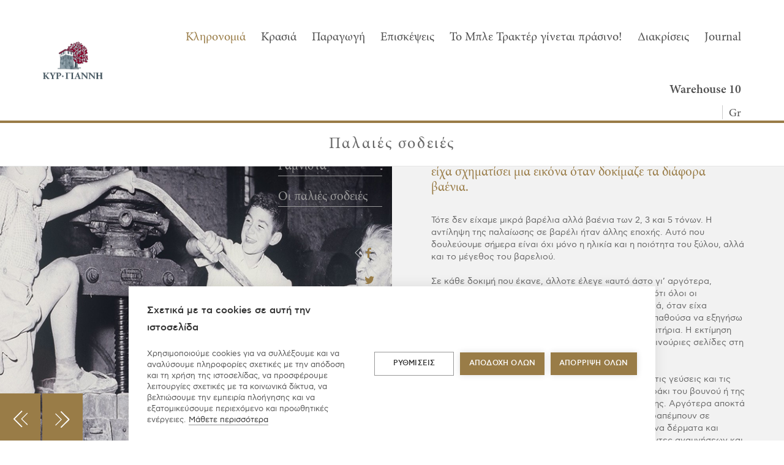

--- FILE ---
content_type: text/html; charset=UTF-8
request_url: https://kiryianni.gr/el/heritage/the-past-vintages/
body_size: 25883
content:

<!doctype html>

 <html class="no-js" lang="el">
  <head>
  <meta charset="utf-8">
  <meta http-equiv="x-ua-compatible" content="ie=edge">
  <meta name="viewport" content="width=device-width, initial-scale=1">
  
	<link rel="apple-touch-icon-precomposed" sizes="57x57" href="https://kiryianni.gr/wp-content/themes/kiryianni-theme/assets/images/app-icons/apple-touch-icon-57x57.png" />
	<link rel="apple-touch-icon-precomposed" sizes="114x114" href="https://kiryianni.gr/wp-content/themes/kiryianni-theme/assets/images/app-icons/apple-touch-icon-114x114.png" />
	<link rel="apple-touch-icon-precomposed" sizes="72x72" href="https://kiryianni.gr/wp-content/themes/kiryianni-theme/assets/images/app-icons/apple-touch-icon-72x72.png" />
	<link rel="apple-touch-icon-precomposed" sizes="144x144" href="https://kiryianni.gr/wp-content/themes/kiryianni-theme/assets/images/app-icons/apple-touch-icon-144x144.png" />
	<link rel="apple-touch-icon-precomposed" sizes="120x120" href="https://kiryianni.gr/wp-content/themes/kiryianni-theme/assets/images/app-icons/apple-touch-icon-120x120.png" />
	<link rel="apple-touch-icon-precomposed" sizes="152x152" href="https://kiryianni.gr/wp-content/themes/kiryianni-theme/assets/images/app-icons/apple-touch-icon-152x152.png" />
	<link rel="icon" type="image/png" href="https://kiryianni.gr/wp-content/themes/kiryianni-theme/assets/images/app-icons/favicon-32x32.png" sizes="32x32" />
	<link rel="icon" type="image/png" href="https://kiryianni.gr/wp-content/themes/kiryianni-theme/assets/images/app-icons/favicon-16x16.png" sizes="16x16" />
	<meta name="application-name" content="Ktima Kir-Yianni"/>
	<meta name="msapplication-TileColor" content="#FFFFFF" />
	<meta name="msapplication-TileImage" content="https://kiryianni.gr/wp-content/themes/kiryianni-theme/assets/images/app-icons/mstile-144x144.png" />

	<meta name='robots' content='index, follow, max-image-preview:large, max-snippet:-1, max-video-preview:-1' />
<!-- Google Tag Manager -->
<script>(function(w,d,s,l,i){w[l]=w[l]||[];w[l].push({'gtm.start':
new Date().getTime(),event:'gtm.js'});var f=d.getElementsByTagName(s)[0],
j=d.createElement(s),dl=l!='dataLayer'?'&l='+l:'';j.async=true;j.src=
'https://www.googletagmanager.com/gtm.js?id='+i+dl;f.parentNode.insertBefore(j,f);
})(window,document,'script','dataLayer','GTM-M9N6B2B');</script>
<!-- End Google Tag Manager -->
<link rel="stylesheet" type="text/css" href="https://divinea-widget.web.app/assets/css/styles.css">
<script type="text/javascript" src="https://divinea-widget.web.app/app-divinea.js"></script>

	<!-- This site is optimized with the Yoast SEO plugin v26.7 - https://yoast.com/wordpress/plugins/seo/ -->
	<title>Παλαιές σοδειές &#8212; Ktima Kir-Yianni</title>
	<link rel="canonical" href="https://kiryianni.gr/el/heritage/the-past-vintages/" />
	<meta property="og:locale" content="el_GR" />
	<meta property="og:type" content="article" />
	<meta property="og:title" content="Παλαιές σοδειές &#8212; Ktima Kir-Yianni" />
	<meta property="og:url" content="https://kiryianni.gr/el/heritage/the-past-vintages/" />
	<meta property="og:site_name" content="Ktima Kir-Yianni" />
	<meta property="article:publisher" content="https://www.facebook.com/KirYianni/" />
	<meta property="article:modified_time" content="2018-09-27T12:59:51+00:00" />
	<meta property="og:image" content="https://kiryianni-b3ddi.kinsta.storage/production/uploads/2016/02/kiryianni-fb-default.png" />
	<meta property="og:image:width" content="484" />
	<meta property="og:image:height" content="252" />
	<meta property="og:image:type" content="image/png" />
	<meta name="twitter:card" content="summary_large_image" />
	<meta name="twitter:site" content="@kiryianni" />
	<script type="application/ld+json" class="yoast-schema-graph">{"@context":"https://schema.org","@graph":[{"@type":"WebPage","@id":"https://kiryianni.gr/el/heritage/the-past-vintages/","url":"https://kiryianni.gr/el/heritage/the-past-vintages/","name":"Παλαιές σοδειές &#8212; Ktima Kir-Yianni","isPartOf":{"@id":"https://kiryianni.gr/el/#website"},"datePublished":"2016-02-02T19:17:44+00:00","dateModified":"2018-09-27T12:59:51+00:00","breadcrumb":{"@id":"https://kiryianni.gr/el/heritage/the-past-vintages/#breadcrumb"},"inLanguage":"el","potentialAction":[{"@type":"ReadAction","target":["https://kiryianni.gr/el/heritage/the-past-vintages/"]}]},{"@type":"BreadcrumbList","@id":"https://kiryianni.gr/el/heritage/the-past-vintages/#breadcrumb","itemListElement":[{"@type":"ListItem","position":1,"name":"Home","item":"https://kiryianni.gr/el/"},{"@type":"ListItem","position":2,"name":"Κληρονομιά","item":"https://kiryianni.gr/el/heritage/"},{"@type":"ListItem","position":3,"name":"Παλαιές σοδειές"}]},{"@type":"WebSite","@id":"https://kiryianni.gr/el/#website","url":"https://kiryianni.gr/el/","name":"Ktima Kir-Yianni","description":"Kir-Yianni is a wine estate with vineyard holdings in Naoussa and Amyndeon, in Northwestern Greece.","publisher":{"@id":"https://kiryianni.gr/el/#organization"},"potentialAction":[{"@type":"SearchAction","target":{"@type":"EntryPoint","urlTemplate":"https://kiryianni.gr/el/search/{search_term_string}"},"query-input":{"@type":"PropertyValueSpecification","valueRequired":true,"valueName":"search_term_string"}}],"inLanguage":"el"},{"@type":"Organization","@id":"https://kiryianni.gr/el/#organization","name":"Kir-Yianni","url":"https://kiryianni.gr/el/","logo":{"@type":"ImageObject","inLanguage":"el","@id":"https://kiryianni.gr/el/#/schema/logo/image/","url":"https://kiryianni.gr//wp-content/uploads/2016/02/kiryianni-logo.png","contentUrl":"https://kiryianni.gr//wp-content/uploads/2016/02/kiryianni-logo.png","width":1000,"height":1000,"caption":"Kir-Yianni"},"image":{"@id":"https://kiryianni.gr/el/#/schema/logo/image/"},"sameAs":["https://www.facebook.com/KirYianni/","https://x.com/kiryianni","https://www.instagram.com/kiryianni/"]}]}</script>
	<!-- / Yoast SEO plugin. -->


<link rel='dns-prefetch' href='//kiryianni-b3ddi.kinsta.storage' />
<style id='wp-img-auto-sizes-contain-inline-css' type='text/css'>
img:is([sizes=auto i],[sizes^="auto," i]){contain-intrinsic-size:3000px 1500px}
/*# sourceURL=wp-img-auto-sizes-contain-inline-css */
</style>
<style id='classic-theme-styles-inline-css' type='text/css'>
/*! This file is auto-generated */
.wp-block-button__link{color:#fff;background-color:#32373c;border-radius:9999px;box-shadow:none;text-decoration:none;padding:calc(.667em + 2px) calc(1.333em + 2px);font-size:1.125em}.wp-block-file__button{background:#32373c;color:#fff;text-decoration:none}
/*# sourceURL=/wp-includes/css/classic-themes.min.css */
</style>
<link rel="stylesheet" href="https://kiryianni.gr/wp-content/plugins/contact-form-7/includes/css/styles.css?ver=6.1.4"><link rel="stylesheet" href="https://kiryianni.gr/wp-content/themes/kiryianni-theme/dist/styles/main-b7827b6bc1.css"><script type="text/javascript" id="wpml-cookie-js-extra">
/* <![CDATA[ */
var wpml_cookies = {"wp-wpml_current_language":{"value":"el","expires":1,"path":"/"}};
var wpml_cookies = {"wp-wpml_current_language":{"value":"el","expires":1,"path":"/"}};
//# sourceURL=wpml-cookie-js-extra
/* ]]> */
</script>
<script src="https://kiryianni.gr/wp-content/plugins/sitepress-multilingual-cms/res/js/cookies/language-cookie.js?ver=486900" defer data-wp-strategy="defer"></script><script src="https://kiryianni.gr/wp-includes/js/jquery/jquery.min.js?ver=3.7.1"></script><script src="https://kiryianni.gr/wp-includes/js/jquery/jquery-migrate.min.js?ver=3.4.1"></script><script type="text/javascript" id="horrorpack-js-extra">
/* <![CDATA[ */
var horrorpack = {"homeURL":"https://kiryianni.gr/el/","ajaxURL":"https://kiryianni.gr/wp-admin/admin-ajax.php","i18n":{"blankEmail":"\u03a0\u03b1\u03c1\u03b1\u03ba\u03b1\u03bb\u03bf\u03cd\u03bc\u03b5 \u03b5\u03b9\u03c3\u03ac\u03b3\u03b5\u03c4\u03b5 \u03c4\u03bf email \u03c3\u03b1\u03c2.","invalidEmail":"\u03a0\u03b1\u03c1\u03b1\u03ba\u03b1\u03bb\u03bf\u03cd\u03bc\u03b5 \u03b5\u03b9\u03c3\u03ac\u03b3\u03b5\u03c4\u03b5 \u03bc\u03b9\u03b1 \u03ad\u03b3\u03ba\u03c5\u03c1\u03b7 \u03b4\u03b9\u03b5\u03cd\u03b8\u03c5\u03bd\u03c3\u03b7.","alreadySubscribed":"\u0388\u03c7\u03b5\u03c4\u03b5 \u03ae\u03b4\u03b7 \u03b5\u03b3\u03b3\u03c1\u03b1\u03c6\u03b5\u03af.","subscriptionSuccessful":"\u0395\u03c5\u03c7\u03b1\u03c1\u03b9\u03c3\u03c4\u03bf\u03cd\u03bc\u03b5 \u03b3\u03b9\u03b1 \u03c4\u03b7\u03bd \u03b5\u03b3\u03b3\u03c1\u03b1\u03c6\u03ae \u03c3\u03b1\u03c2!","mustAcceptTerms":"You must accept our terms in order to subscribe.","productAddedToCart":"%s has been added to your cart."}};
//# sourceURL=horrorpack-js-extra
/* ]]> */
</script>
<script src="https://kiryianni.gr/wp-content/plugins/horrorpack/public/js/horrorpack-public.js?ver=1.28.4"></script><meta name="generator" content="WPML ver:4.8.6 stt:1,4,3,13;" />
  <!--[if lt IE 9]>
    <script src="https://oss.maxcdn.com/html5shiv/3.7.2/html5shiv.min.js"></script>
    <script src="https://oss.maxcdn.com/respond/1.4.2/respond.min.js"></script>
  <![endif]-->
  <script src="//use.typekit.net/bew4kjx.js"></script>
  <script>try{Typekit.load({ async: true });}catch(e){}</script>
  <script
    type="text/javascript"
    src="https://maps.googleapis.com/maps/api/js?v=3&key=AIzaSyBHlD2Owy2WJsIaNnK_yFVOQQaeSFResXg">
  </script>
  <meta name="facebook-domain-verification" content="tsewyfapohfjhy6qa7ioaaf6rqqo60" />
<style id='global-styles-inline-css' type='text/css'>
:root{--wp--preset--aspect-ratio--square: 1;--wp--preset--aspect-ratio--4-3: 4/3;--wp--preset--aspect-ratio--3-4: 3/4;--wp--preset--aspect-ratio--3-2: 3/2;--wp--preset--aspect-ratio--2-3: 2/3;--wp--preset--aspect-ratio--16-9: 16/9;--wp--preset--aspect-ratio--9-16: 9/16;--wp--preset--color--black: #000000;--wp--preset--color--cyan-bluish-gray: #abb8c3;--wp--preset--color--white: #ffffff;--wp--preset--color--pale-pink: #f78da7;--wp--preset--color--vivid-red: #cf2e2e;--wp--preset--color--luminous-vivid-orange: #ff6900;--wp--preset--color--luminous-vivid-amber: #fcb900;--wp--preset--color--light-green-cyan: #7bdcb5;--wp--preset--color--vivid-green-cyan: #00d084;--wp--preset--color--pale-cyan-blue: #8ed1fc;--wp--preset--color--vivid-cyan-blue: #0693e3;--wp--preset--color--vivid-purple: #9b51e0;--wp--preset--gradient--vivid-cyan-blue-to-vivid-purple: linear-gradient(135deg,rgb(6,147,227) 0%,rgb(155,81,224) 100%);--wp--preset--gradient--light-green-cyan-to-vivid-green-cyan: linear-gradient(135deg,rgb(122,220,180) 0%,rgb(0,208,130) 100%);--wp--preset--gradient--luminous-vivid-amber-to-luminous-vivid-orange: linear-gradient(135deg,rgb(252,185,0) 0%,rgb(255,105,0) 100%);--wp--preset--gradient--luminous-vivid-orange-to-vivid-red: linear-gradient(135deg,rgb(255,105,0) 0%,rgb(207,46,46) 100%);--wp--preset--gradient--very-light-gray-to-cyan-bluish-gray: linear-gradient(135deg,rgb(238,238,238) 0%,rgb(169,184,195) 100%);--wp--preset--gradient--cool-to-warm-spectrum: linear-gradient(135deg,rgb(74,234,220) 0%,rgb(151,120,209) 20%,rgb(207,42,186) 40%,rgb(238,44,130) 60%,rgb(251,105,98) 80%,rgb(254,248,76) 100%);--wp--preset--gradient--blush-light-purple: linear-gradient(135deg,rgb(255,206,236) 0%,rgb(152,150,240) 100%);--wp--preset--gradient--blush-bordeaux: linear-gradient(135deg,rgb(254,205,165) 0%,rgb(254,45,45) 50%,rgb(107,0,62) 100%);--wp--preset--gradient--luminous-dusk: linear-gradient(135deg,rgb(255,203,112) 0%,rgb(199,81,192) 50%,rgb(65,88,208) 100%);--wp--preset--gradient--pale-ocean: linear-gradient(135deg,rgb(255,245,203) 0%,rgb(182,227,212) 50%,rgb(51,167,181) 100%);--wp--preset--gradient--electric-grass: linear-gradient(135deg,rgb(202,248,128) 0%,rgb(113,206,126) 100%);--wp--preset--gradient--midnight: linear-gradient(135deg,rgb(2,3,129) 0%,rgb(40,116,252) 100%);--wp--preset--font-size--small: 13px;--wp--preset--font-size--medium: 20px;--wp--preset--font-size--large: 36px;--wp--preset--font-size--x-large: 42px;--wp--preset--spacing--20: 0.44rem;--wp--preset--spacing--30: 0.67rem;--wp--preset--spacing--40: 1rem;--wp--preset--spacing--50: 1.5rem;--wp--preset--spacing--60: 2.25rem;--wp--preset--spacing--70: 3.38rem;--wp--preset--spacing--80: 5.06rem;--wp--preset--shadow--natural: 6px 6px 9px rgba(0, 0, 0, 0.2);--wp--preset--shadow--deep: 12px 12px 50px rgba(0, 0, 0, 0.4);--wp--preset--shadow--sharp: 6px 6px 0px rgba(0, 0, 0, 0.2);--wp--preset--shadow--outlined: 6px 6px 0px -3px rgb(255, 255, 255), 6px 6px rgb(0, 0, 0);--wp--preset--shadow--crisp: 6px 6px 0px rgb(0, 0, 0);}:where(.is-layout-flex){gap: 0.5em;}:where(.is-layout-grid){gap: 0.5em;}body .is-layout-flex{display: flex;}.is-layout-flex{flex-wrap: wrap;align-items: center;}.is-layout-flex > :is(*, div){margin: 0;}body .is-layout-grid{display: grid;}.is-layout-grid > :is(*, div){margin: 0;}:where(.wp-block-columns.is-layout-flex){gap: 2em;}:where(.wp-block-columns.is-layout-grid){gap: 2em;}:where(.wp-block-post-template.is-layout-flex){gap: 1.25em;}:where(.wp-block-post-template.is-layout-grid){gap: 1.25em;}.has-black-color{color: var(--wp--preset--color--black) !important;}.has-cyan-bluish-gray-color{color: var(--wp--preset--color--cyan-bluish-gray) !important;}.has-white-color{color: var(--wp--preset--color--white) !important;}.has-pale-pink-color{color: var(--wp--preset--color--pale-pink) !important;}.has-vivid-red-color{color: var(--wp--preset--color--vivid-red) !important;}.has-luminous-vivid-orange-color{color: var(--wp--preset--color--luminous-vivid-orange) !important;}.has-luminous-vivid-amber-color{color: var(--wp--preset--color--luminous-vivid-amber) !important;}.has-light-green-cyan-color{color: var(--wp--preset--color--light-green-cyan) !important;}.has-vivid-green-cyan-color{color: var(--wp--preset--color--vivid-green-cyan) !important;}.has-pale-cyan-blue-color{color: var(--wp--preset--color--pale-cyan-blue) !important;}.has-vivid-cyan-blue-color{color: var(--wp--preset--color--vivid-cyan-blue) !important;}.has-vivid-purple-color{color: var(--wp--preset--color--vivid-purple) !important;}.has-black-background-color{background-color: var(--wp--preset--color--black) !important;}.has-cyan-bluish-gray-background-color{background-color: var(--wp--preset--color--cyan-bluish-gray) !important;}.has-white-background-color{background-color: var(--wp--preset--color--white) !important;}.has-pale-pink-background-color{background-color: var(--wp--preset--color--pale-pink) !important;}.has-vivid-red-background-color{background-color: var(--wp--preset--color--vivid-red) !important;}.has-luminous-vivid-orange-background-color{background-color: var(--wp--preset--color--luminous-vivid-orange) !important;}.has-luminous-vivid-amber-background-color{background-color: var(--wp--preset--color--luminous-vivid-amber) !important;}.has-light-green-cyan-background-color{background-color: var(--wp--preset--color--light-green-cyan) !important;}.has-vivid-green-cyan-background-color{background-color: var(--wp--preset--color--vivid-green-cyan) !important;}.has-pale-cyan-blue-background-color{background-color: var(--wp--preset--color--pale-cyan-blue) !important;}.has-vivid-cyan-blue-background-color{background-color: var(--wp--preset--color--vivid-cyan-blue) !important;}.has-vivid-purple-background-color{background-color: var(--wp--preset--color--vivid-purple) !important;}.has-black-border-color{border-color: var(--wp--preset--color--black) !important;}.has-cyan-bluish-gray-border-color{border-color: var(--wp--preset--color--cyan-bluish-gray) !important;}.has-white-border-color{border-color: var(--wp--preset--color--white) !important;}.has-pale-pink-border-color{border-color: var(--wp--preset--color--pale-pink) !important;}.has-vivid-red-border-color{border-color: var(--wp--preset--color--vivid-red) !important;}.has-luminous-vivid-orange-border-color{border-color: var(--wp--preset--color--luminous-vivid-orange) !important;}.has-luminous-vivid-amber-border-color{border-color: var(--wp--preset--color--luminous-vivid-amber) !important;}.has-light-green-cyan-border-color{border-color: var(--wp--preset--color--light-green-cyan) !important;}.has-vivid-green-cyan-border-color{border-color: var(--wp--preset--color--vivid-green-cyan) !important;}.has-pale-cyan-blue-border-color{border-color: var(--wp--preset--color--pale-cyan-blue) !important;}.has-vivid-cyan-blue-border-color{border-color: var(--wp--preset--color--vivid-cyan-blue) !important;}.has-vivid-purple-border-color{border-color: var(--wp--preset--color--vivid-purple) !important;}.has-vivid-cyan-blue-to-vivid-purple-gradient-background{background: var(--wp--preset--gradient--vivid-cyan-blue-to-vivid-purple) !important;}.has-light-green-cyan-to-vivid-green-cyan-gradient-background{background: var(--wp--preset--gradient--light-green-cyan-to-vivid-green-cyan) !important;}.has-luminous-vivid-amber-to-luminous-vivid-orange-gradient-background{background: var(--wp--preset--gradient--luminous-vivid-amber-to-luminous-vivid-orange) !important;}.has-luminous-vivid-orange-to-vivid-red-gradient-background{background: var(--wp--preset--gradient--luminous-vivid-orange-to-vivid-red) !important;}.has-very-light-gray-to-cyan-bluish-gray-gradient-background{background: var(--wp--preset--gradient--very-light-gray-to-cyan-bluish-gray) !important;}.has-cool-to-warm-spectrum-gradient-background{background: var(--wp--preset--gradient--cool-to-warm-spectrum) !important;}.has-blush-light-purple-gradient-background{background: var(--wp--preset--gradient--blush-light-purple) !important;}.has-blush-bordeaux-gradient-background{background: var(--wp--preset--gradient--blush-bordeaux) !important;}.has-luminous-dusk-gradient-background{background: var(--wp--preset--gradient--luminous-dusk) !important;}.has-pale-ocean-gradient-background{background: var(--wp--preset--gradient--pale-ocean) !important;}.has-electric-grass-gradient-background{background: var(--wp--preset--gradient--electric-grass) !important;}.has-midnight-gradient-background{background: var(--wp--preset--gradient--midnight) !important;}.has-small-font-size{font-size: var(--wp--preset--font-size--small) !important;}.has-medium-font-size{font-size: var(--wp--preset--font-size--medium) !important;}.has-large-font-size{font-size: var(--wp--preset--font-size--large) !important;}.has-x-large-font-size{font-size: var(--wp--preset--font-size--x-large) !important;}
/*# sourceURL=global-styles-inline-css */
</style>
<link rel="stylesheet" href="https://kiryianni.gr/wp-content/plugins/horrorpack/public/css/horrorpack-public.css?ver=1.28.4"></head>

<script type="text/javascript">
var templateUrl = 'https://kiryianni.gr/wp-content/themes/kiryianni-theme';
</script>
  <body class="wp-singular page-template page-template-template-split-half page-template-template-split-half-php page page-id-4069 page-child parent-pageid-4032 wp-theme-kiryianni-theme the-past-vintages page-has-subheader" >

    <!--[if lt IE 9]>
      <div class="alert alert-warning">
        You are using an <strong>outdated</strong> browser. Please <a href="http://browsehappy.com/">upgrade your browser</a> to improve your experience.      </div>
    <![endif]-->
    <div class="site-container">
      <!-- Google Tag Manager (noscript) -->
<noscript><iframe src="https://www.googletagmanager.com/ns.html?id=GTM-M9N6B2B"
height="0" width="0" style="display:none;visibility:hidden"></iframe></noscript>
<!-- End Google Tag Manager (noscript) -->

<header id="main-header" class="header" role="banner">
  <div class="header-wrap">
    <div class="container">
      <div class="row">
        <div class="col-xs-2">



                      <a class="logo-link block logo" href="https://kiryianni.gr/el/" rel="home">
              <img class="hidden-xs" src="https://kiryianni.gr/wp-content/themes/kiryianni-theme/dist/images/logo-el.svg" alt="Kiryianni Logo" />
              <img class="visible-xs-inline-block" src="https://kiryianni.gr/wp-content/themes/kiryianni-theme/dist/images/logo-small-el.svg" alt="Kiryianni Logo" />
            </a>
          

        </div>
        <div class="col-xs-10 text-right">
          <nav role="navigation" class="visible-lg-block">
            <ul id="menu-primary-navigation-gr" class="primary-nav list-inline"><li class="count-4 menu-item menu-item menu-item-type-post_type menu-item-object-page current-page-ancestor current-menu-ancestor current-menu-parent current-page-parent current_page_parent current_page_ancestor menu-item-has-children"><a href="https://kiryianni.gr/el/heritage/">Κληρονομιά</a>
<ul class="list-unstyled list-inline clearfix submenu">
	<li class="count-0 menu-item menu-item menu-item-type-post_type menu-item-object-page"><a href="https://kiryianni.gr/el/heritage/history-people/"><span>Ιστορία <span class='ampersand'></span> Άνθρωποι</span></a></li>
	<li class="count-0 menu-item menu-item menu-item-type-post_type menu-item-object-page"><a href="https://kiryianni.gr/el/heritage/philosophy/"><span>Φιλοσοφία <span class='ampersand'></span> Πρακτικές</span></a></li>
	<li class="count-0 menu-item menu-item menu-item-type-post_type menu-item-object-page"><a href="https://kiryianni.gr/el/heritage/xinomavro/"><span>Ξινόμαυρο</span></a></li>
	<li class="count-0 menu-item menu-item menu-item-type-post_type menu-item-object-page current-menu-item page_item page-item-4069 current_page_item"><a href="https://kiryianni.gr/el/heritage/the-past-vintages/"><span>Παλαιές σοδειές</span></a></li>
</ul>
</li>
<li class="count-0 menu-item menu-item menu-item-type-post_type menu-item-object-page"><a href="https://kiryianni.gr/el/wines/">Κρασιά</a></li>
<li class="count-4 menu-item menu-item menu-item-type-post_type menu-item-object-page menu-item-has-children"><a href="https://kiryianni.gr/el/winemaking/">Παραγωγή</a>
<ul class="list-unstyled list-inline clearfix submenu">
	<li class="count-0 menu-item menu-item menu-item-type-post_type menu-item-object-page"><a href="https://kiryianni.gr/el/winemaking/naoussa/"><span>Νάουσα</span></a></li>
	<li class="count-0 menu-item menu-item menu-item-type-post_type menu-item-object-page"><a href="https://kiryianni.gr/el/winemaking/amyndeon/"><span>Αμύνταιο</span></a></li>
	<li class="count-0 menu-item menu-item menu-item-type-post_type menu-item-object-page"><a href="https://kiryianni.gr/el/winemaking/varieties/"><span>Ποικιλίες</span></a></li>
	<li class="count-0 menu-item menu-item menu-item-type-post_type menu-item-object-page"><a href="https://kiryianni.gr/el/winemaking/harvest-reports/"><span>Δελτία Τρύγου</span></a></li>
</ul>
</li>
<li class="count-0 menu-item menu-item menu-item-type-post_type menu-item-object-page"><a href="https://kiryianni.gr/el/episkepseis/">Επισκέψεις</a></li>
<li class="count-0 menu-item menu-item menu-item-type-post_type menu-item-object-post"><a href="https://kiryianni.gr/el/to-ble-tracter-ginetai-prasino/">To Μπλε Τρακτέρ γίνεται πράσινο!</a></li>
<li class="count-0 menu-item menu-item menu-item-type-custom menu-item-object-custom"><a href="/el/endorsement_category/selected-accolades-el/">Διακρίσεις</a></li>
<li class="count-0 menu-item menu-item menu-item-type-post_type menu-item-object-page"><a href="https://kiryianni.gr/el/journal/">Journal</a></li>
<li class="count-0 menu-item menu-item menu-item-type-custom menu-item-object-custom"><a target="_blank" href="https://www.warehouse10.gr/el">Warehouse 10</a></li>
</ul>            <div class='lang-item menu-item-has-children'>gr<ul id='lang-menu' class='submenu list-inline'><li class='grid-3'><a href='https://kiryianni.gr/heritage/the-past-vintages/' class=''><span>English</span></a></li><li class='grid-3'><a href='https://kiryianni.gr/el/heritage/the-past-vintages/' class='active'><span>Greek</span></a></li><li class='grid-3'><a href='https://kiryianni.gr/el//fr' class=''><span>Français</span></a></li><li class='grid-3'><a href='https://kiryianni.gr/el//de' class=''><span>Deutsch</span></a></li></ul></div>          </nav>
          <nav role="navigation" class="mobile-menu hidden-lg">
            <a class="mobile-menu-trigger" href="#">
              <span class="menu-icon"></span>
              <span class="menu-icon"></span>
              <span class="menu-icon"></span>
            </a>
            <a class="mobile-menu-trigger-back" href="#">
              <span class="menu-icon-back"></span>
              <span class="menu-icon-back"></span>
              <span class="menu-icon-back"></span>
            </a>
            <ul id='lang-menu' class='list-unstyled'><li><a href='https://kiryianni.gr/heritage/the-past-vintages/' class=''><span>en</span></a></li><li><a href='https://kiryianni.gr/el/heritage/the-past-vintages/' class='active'><span>gr</span></a></li><li><a href='https://kiryianni.gr/el//fr' class=''><span>fr</span></a></li><li><a href='https://kiryianni.gr/el//de' class=''><span>de</span></a></li></ul>            <div class="primary-nav-wrap">
              <h4>Menu</h4>
            <div id="mob-nav-wrap">
              <ul id="menu-mobile-navigation-gr" class="primary-nav list-unstyled text-center"><li class=" menu-item menu-item menu-item-type-post_type menu-item-object-page current-page-ancestor current-menu-ancestor current-menu-parent current-page-parent current_page_parent current_page_ancestor menu-item-has-children"><a href="https://kiryianni.gr/el/heritage/">Κληρονομιά</a>
<ul class="list-unstyled clearfix submenu">
	<li class=" menu-item menu-item menu-item-type-post_type menu-item-object-page"><a href="https://kiryianni.gr/el/heritage/history-people/"><span>Ιστορία <span class='ampersand'></span> Άνθρωποι</span></a></li>
	<li class=" menu-item menu-item menu-item-type-post_type menu-item-object-page"><a href="https://kiryianni.gr/el/heritage/philosophy/"><span>Φιλοσοφία <span class='ampersand'></span> Πρακτικές</span></a></li>
	<li class=" menu-item menu-item menu-item-type-post_type menu-item-object-page"><a href="https://kiryianni.gr/el/heritage/xinomavro/"><span>Ξινόμαυρο</span></a></li>
	<li class=" menu-item menu-item menu-item-type-post_type menu-item-object-page current-menu-item page_item page-item-4069 current_page_item"><a href="https://kiryianni.gr/el/heritage/the-past-vintages/"><span>Παλαιές σοδειές</span></a></li>
</ul>
</li>
<li class=" menu-item menu-item menu-item-type-post_type menu-item-object-page menu-item-has-children"><a href="https://kiryianni.gr/el/wines/">Κρασιά</a>
<ul class="list-unstyled clearfix submenu">
	<li class=" menu-item menu-item menu-item-type-post_type menu-item-object-page"><a href="https://kiryianni.gr/el/wines/"><span>Όλα</span></a></li>
	<li class=" menu-item menu-item menu-item-type-post_type menu-item-object-wine"><a href="https://kiryianni.gr/el/?post_type=wine<span class='ampersand'></span>p=13918"><span>Παράγκα Revolution</span></a></li>
	<li class=" menu-item menu-item menu-item-type-post_type menu-item-object-wine"><a href="https://kiryianni.gr/el/wines/diaporos/"><span>Διαπορος</span></a></li>
	<li class=" menu-item menu-item menu-item-type-post_type menu-item-object-wine"><a href="https://kiryianni.gr/el/wines/droumo/"><span>Ντρούμο</span></a></li>
	<li class=" menu-item menu-item menu-item-type-post_type menu-item-object-wine"><a href="https://kiryianni.gr/el/wines/ble-alepou/"><span>Μπλέ Αλεπού</span></a></li>
	<li class=" menu-item menu-item menu-item-type-post_type menu-item-object-wine"><a href="https://kiryianni.gr/el/wines/ramnista/"><span>Ράμνιστα</span></a></li>
	<li class=" menu-item menu-item menu-item-type-post_type menu-item-object-wine"><a href="https://kiryianni.gr/el/wines/kali-riza/"><span>Καλή Ρίζα</span></a></li>
	<li class=" menu-item menu-item menu-item-type-post_type menu-item-object-wine"><a href="https://kiryianni.gr/el/wines/dyo-elies/"><span>Δύο Ελιές</span></a></li>
	<li class=" menu-item menu-item menu-item-type-post_type menu-item-object-wine"><a href="https://kiryianni.gr/el/wines/tesseris-limnes/"><span>Τέσσερις Λίμνες</span></a></li>
	<li class=" menu-item menu-item menu-item-type-post_type menu-item-object-wine"><a href="https://kiryianni.gr/el/wines/naoussa-xinomavro/"><span>Νάουσσα Cuvée Villages</span></a></li>
	<li class=" menu-item menu-item menu-item-type-post_type menu-item-object-wine"><a href="https://kiryianni.gr/el/wines/palpo/"><span>Παλπο</span></a></li>
	<li class=" menu-item menu-item menu-item-type-post_type menu-item-object-wine"><a href="https://kiryianni.gr/el/wines/ktima-kir-yianni-red/"><span>The Fallen Oak</span></a></li>
	<li class=" menu-item menu-item menu-item-type-post_type menu-item-object-wine"><a href="https://kiryianni.gr/el/wines/l-esprit-du-lac/"><span>L’ Esprit du Lac</span></a></li>
	<li class=" menu-item menu-item menu-item-type-post_type menu-item-object-wine"><a href="https://kiryianni.gr/el/wines/tarsanas/"><span>Ασύρτικο &#8220;Ταρσανάς&#8221;</span></a></li>
	<li class=" menu-item menu-item menu-item-type-post_type menu-item-object-wine"><a href="https://kiryianni.gr/el/wines/mple-trakter-leyko/"><span>Μπλε Τρακτέρ Λευκό</span></a></li>
	<li class=" menu-item menu-item menu-item-type-post_type menu-item-object-wine"><a href="https://kiryianni.gr/el/wines/mple-trakter-red/"><span>Μπλε Τρακτέρ Ερυθρό</span></a></li>
	<li class=" menu-item menu-item menu-item-type-post_type menu-item-object-wine"><a href="https://kiryianni.gr/el/wines/ktima-kir-yianni-samaropetra/"><span>Σαμαρόπετρα</span></a></li>
	<li class=" menu-item menu-item menu-item-type-post_type menu-item-object-wine"><a href="https://kiryianni.gr/el/wines/paranga-red/"><span>Παράγκα Ερυθρό</span></a></li>
	<li class=" menu-item menu-item menu-item-type-post_type menu-item-object-wine"><a href="https://kiryianni.gr/el/wines/paranga-white/"><span>Παράγκα Λευκό</span></a></li>
	<li class=" menu-item menu-item menu-item-type-post_type menu-item-object-wine"><a href="https://kiryianni.gr/el/wines/paraga-flowers/"><span>Παραγκα Flowers</span></a></li>
	<li class=" menu-item menu-item menu-item-type-post_type menu-item-object-wine"><a href="https://kiryianni.gr/el/wines/akakies/"><span>Ακακίες</span></a></li>
	<li class=" menu-item menu-item menu-item-type-post_type menu-item-object-wine"><a href="https://kiryianni.gr/el/wines/paranga-sparkling/"><span>Παράγκα Sparkling Brut</span></a></li>
	<li class=" menu-item menu-item menu-item-type-post_type menu-item-object-wine"><a href="https://kiryianni.gr/el/wines/chrysogerakas/"><span>Χρυσογερακας</span></a></li>
</ul>
</li>
<li class=" menu-item menu-item menu-item-type-post_type menu-item-object-page menu-item-has-children"><a href="https://kiryianni.gr/el/winemaking/">Παραγωγή</a>
<ul class="list-unstyled clearfix submenu">
	<li class=" menu-item menu-item menu-item-type-post_type menu-item-object-page"><a href="https://kiryianni.gr/el/winemaking/amyndeon/"><span>Αμύνταιο</span></a></li>
	<li class=" menu-item menu-item menu-item-type-post_type menu-item-object-page"><a href="https://kiryianni.gr/el/winemaking/naoussa/"><span>Νάουσα</span></a></li>
	<li class=" menu-item menu-item menu-item-type-post_type menu-item-object-page"><a href="https://kiryianni.gr/el/winemaking/varieties/"><span>Ποικιλίες</span></a></li>
	<li class=" menu-item menu-item menu-item-type-post_type menu-item-object-page"><a href="https://kiryianni.gr/el/winemaking/harvest-reports/"><span>Δελτία Τρύγου</span></a></li>
</ul>
</li>
<li class=" menu-item menu-item menu-item-type-post_type menu-item-object-page menu-item-has-children"><a href="https://kiryianni.gr/el/episkepseis/">Επισκέψεις</a>
<ul class="list-unstyled clearfix submenu">
	<li class=" menu-item menu-item menu-item-type-post_type menu-item-object-page"><a href="https://kiryianni.gr/el/episkepseis/"><span>Δραστηριότητες</span></a></li>
	<li class=" menu-item menu-item menu-item-type-post_type_archive menu-item-object-event"><a href="https://kiryianni.gr/el/events/"><span>Εκδηλώσεις</span></a></li>
</ul>
</li>
<li class=" menu-item menu-item menu-item-type-taxonomy menu-item-object-endorsement_category"><a href="https://kiryianni.gr/el/endorsement_category/selected-accolades-el/">Διακρίσεις</a></li>
<li class=" menu-item menu-item menu-item-type-post_type menu-item-object-page menu-item-has-children"><a href="https://kiryianni.gr/el/journal/">Journal</a>
<ul class="list-unstyled clearfix submenu">
	<li class=" menu-item menu-item menu-item-type-post_type menu-item-object-page"><a href="https://kiryianni.gr/el/journal/"><span>Όλα</span></a></li>
	<li class=" menu-item menu-item menu-item-type-taxonomy menu-item-object-category"><a href="https://kiryianni.gr/el/category/news-el/"><span>Νέα</span></a></li>
	<li class=" menu-item menu-item menu-item-type-taxonomy menu-item-object-category"><a href="https://kiryianni.gr/el/category/events-el/"><span>Εκδηλώσεις</span></a></li>
	<li class=" menu-item menu-item menu-item-type-taxonomy menu-item-object-category"><a href="https://kiryianni.gr/el/category/trails-tales-el/"><span>Xinomavro Trails <span class='ampersand'></span> Tales</span></a></li>
	<li class=" menu-item menu-item menu-item-type-taxonomy menu-item-object-category"><a href="https://kiryianni.gr/el/category/winery-stories-el/"><span>Ιστορίες των Οινοποιείων</span></a></li>
</ul>
</li>
<li class=" menu-item menu-item menu-item-type-custom menu-item-object-custom"><a target="_blank" href="https://www.warehouse10.gr/el">Warehouse 10</a></li>
</ul>              <ul id="menu-footer-menu-gr" class="footer-nav list-inline"><li class="menu-item menu-dianomi"><a href="https://kiryianni.gr/el/distribution/">Διανομή</a></li>
<li class="menu-item menu-epikoinonia"><a href="https://kiryianni.gr/el/contact/">Επικοινωνία</a></li>
<li class="menu-item menu-downloads"><a href="/el/download_category/logos-el/">Downloads</a></li>
</ul>            </div>
            </div>
          </nav>
        </div>
      </div>
    </div>
  </div>
  <div class="sub-header">

      <h1>Παλαιές σοδειές</h1>
  
</div>
</header>



      <div class="wrap" role="document">
        <div class="content">
          <main class="main" role="main">
            <div class="container-fluid no-pad">
  <div class="row no-gutter">

        <div class="col-lg-6 no-pad column-width hidden-xs">

      <div class="affixed left-mega-wrap ">

        
        <div id="content-section-gallery-0" class="hidden-xs left-wrapper content-section-gallery data-section-background full-size js-active">

                    <div class="slideshow full-size" data-slides='[[{"url":"https:\/\/kiryianni-b3ddi.kinsta.storage\/production\/uploads\/2016\/02\/000055.jpg","alignY":null}],[{"url":"https:\/\/kiryianni-b3ddi.kinsta.storage\/production\/uploads\/2016\/02\/old-foto-3.jpg","alignY":null}],[{"url":"https:\/\/kiryianni-b3ddi.kinsta.storage\/production\/uploads\/2016\/02\/000047.jpg","alignY":null}],[{"url":"https:\/\/kiryianni-b3ddi.kinsta.storage\/production\/uploads\/2016\/02\/kirgia-00219-copy.jpg","alignY":null}]]'>
          </div>

                      <a class="left slideshow-control" href="#" role="button" data-direction="prev">
              <img class="ie-hide" src="https://kiryianni.gr/wp-content/themes/kiryianni-theme/dist/images/arrow_down.svg">
              <img class="ie-show" src="https://kiryianni.gr/wp-content/themes/kiryianni-theme/dist/images/arrow_l.png">
              <span class="sr-only">Previous</span>
            </a>

            <a class="right slideshow-control" href="#" role="button" data-direction="next">
              <img class="ie-hide" src="https://kiryianni.gr/wp-content/themes/kiryianni-theme/dist/images/arrow_down.svg">
              <img class="ie-show" src="https://kiryianni.gr/wp-content/themes/kiryianni-theme/dist/images/arrow.png">
              <span class="sr-only">Next</span>
            </a>
          
        </div>

        
        <div id="content-section-gallery-1" class="hidden-xs left-wrapper content-section-gallery data-section-background full-size ">

                    <div class="slideshow full-size" data-slides='[[{"url":"https:\/\/kiryianni-b3ddi.kinsta.storage\/production\/uploads\/2016\/02\/KYRYIANNI_52-copy-1300x1080.jpg","alignY":null}]]'>
          </div>

          
        </div>

        
        <div id="content-section-gallery-2" class="hidden-xs left-wrapper content-section-gallery data-section-background full-size ">

                    <div class="slideshow full-size" data-slides='[[{"url":"https:\/\/kiryianni-b3ddi.kinsta.storage\/production\/uploads\/2016\/02\/kirgia-00199-copy.jpg","alignY":null}]]'>
          </div>

          
        </div>

        
        <div class="side-nav-wrapper">

                    <ul class="comp-nav list-unstyled hidden-xs"><li><a data-link="0" class="js-active" href="#"><span>Ο Θείος Κωστάκης</span></a></li><li><a data-link="1" class="" href="#"><span>Ράμνιστα</span></a></li><li><a data-link="2" class="" href="#"><span>Οι παλιές σοδειές</span></a></li></ul>
          
          
<div class="social-links ">
  <ul class="list-unstyled">
    <li>
      <a href="https://www.facebook.com/sharer/sharer.php?u=https%3A%2F%2Fkiryianni.gr%2Fel%2Fheritage%2Fthe-past-vintages%2F" onclick="window.open(this.href,'targetWindow', 'toolbar=no, location=no, status=no, menubar=no, scrollbars=no, resizable=yes, width=560, height=400'); return false;"><span class="icon-facebook"></span></a>
    </li>
    <li>
      <a href="https://twitter.com/share?text=%CE%A0%CE%B1%CE%BB%CE%B1%CE%B9%CE%AD%CF%82+%CF%83%CE%BF%CE%B4%CE%B5%CE%B9%CE%AD%CF%82&hashtags=kiryianniEstate&url=https%3A%2F%2Fkiryianni.gr%2Fel%2Fheritage%2Fthe-past-vintages%2F" onclick="window.open(this.href,'targetWindow', 'toolbar=no, location=no, status=no, menubar=no, scrollbars=no, resizable=yes, width=560, height=400'); return false;"><span class="icon-twitter"></span></a>
    </li>
  </ul>
</div>

        </div>

      </div>
    </div>
        <div class="col-lg-6 no-pad right-mega-wrap">

      
<div class="social-links visible-xs-block">
  <ul class="list-unstyled">
    <li>
      <a href="https://www.facebook.com/sharer/sharer.php?u=https%3A%2F%2Fkiryianni.gr%2Fel%2Fheritage%2Fthe-past-vintages%2F" onclick="window.open(this.href,'targetWindow', 'toolbar=no, location=no, status=no, menubar=no, scrollbars=no, resizable=yes, width=560, height=400'); return false;"><span class="icon-facebook"></span></a>
    </li>
    <li>
      <a href="https://twitter.com/share?text=%CE%A0%CE%B1%CE%BB%CE%B1%CE%B9%CE%AD%CF%82+%CF%83%CE%BF%CE%B4%CE%B5%CE%B9%CE%AD%CF%82&hashtags=kiryianniEstate&url=https%3A%2F%2Fkiryianni.gr%2Fel%2Fheritage%2Fthe-past-vintages%2F" onclick="window.open(this.href,'targetWindow', 'toolbar=no, location=no, status=no, menubar=no, scrollbars=no, resizable=yes, width=560, height=400'); return false;"><span class="icon-twitter"></span></a>
    </li>
  </ul>
</div>

            <div class="content-section-gallery-mobile visible-xs-block">

        <div id="content-section-gallery-0" class="content-section-gallery full-size ">

                    <div class="slideshow full-size" data-slides='[[{"url":"https:\/\/kiryianni-b3ddi.kinsta.storage\/production\/uploads\/2016\/02\/000055.jpg","alignY":null}],[{"url":"https:\/\/kiryianni-b3ddi.kinsta.storage\/production\/uploads\/2016\/02\/old-foto-3.jpg","alignY":null}],[{"url":"https:\/\/kiryianni-b3ddi.kinsta.storage\/production\/uploads\/2016\/02\/000047.jpg","alignY":null}],[{"url":"https:\/\/kiryianni-b3ddi.kinsta.storage\/production\/uploads\/2016\/02\/kirgia-00219-copy.jpg","alignY":null}]]'></div>

                      <a class="left slideshow-control" href="#" role="button" data-direction="prev">
              <img class="ie-hide" src="https://kiryianni.gr/wp-content/themes/kiryianni-theme/dist/images/arrow_down.svg">
              <img class="ie-show" src="https://kiryianni.gr/wp-content/themes/kiryianni-theme/dist/images/arrow_l.png">
              <span class="sr-only">Previous</span>
            </a>

            <a class="right slideshow-control" href="#" role="button" data-direction="next">
              <img class="ie-hide" src="https://kiryianni.gr/wp-content/themes/kiryianni-theme/dist/images/arrow_down.svg">
              <img class="ie-show" src="https://kiryianni.gr/wp-content/themes/kiryianni-theme/dist/images/arrow.png">
              <span class="sr-only">Next</span>
            </a>
          
        </div>

      </div>
      <div id="content-section-0" class="content-section js-active">
        <h2 class="visible-xs-block s-title-mobile">Ο Θείος Κωστάκης</h2>
        <div class="comp-normal-content">
  <h3>Στα πολύ μικρά μου χρόνια, παρακολουθώντας τον μπάρμπα μου Κωστάκη Νιτσιώτα να δουλεύει τα κρασιά, είχα σχηματίσει μια εικόνα όταν δοκίμαζε τα διάφορα βαένια.</h3>
<p>Τότε δεν είχαμε μικρά βαρέλια αλλά βαένια των 2, 3 και 5 τόνων. Η αντίληψη της παλαίωσης σε βαρέλι ήταν άλλης εποχής. Αυτό που δουλεύουμε σήμερα είναι όχι μόνο η ηλικία και η ποιότητα του ξύλου, αλλά και το μέγεθος του βαρελιού.</p>
<p>Σε κάθε δοκιμή που έκανε, άλλοτε έλεγε «αυτό άστο γι’ αργότερα, κρατάει», κι άλλοτε, «αυτό να φύγει τώρα». Θυμάμαι ότι όλοι οι σχολιασμοί του ήταν αν το κρασί κρατάει. Χρόνια μετά, όταν είχα αποκτήσει την απαραίτητη επιστημονική γνώση, προσπαθούσα να εξηγήσω τη συμπεριφορά του μπάρμπα μου με επιστημονικά κριτήρια. Η εκτίμηση της ωριμότητας και οι χρόνοι παλαίωσης ανοίγουν καινούριες σελίδες στη ζωή ενός κρασιού.</p>
<p>Ένα κρασί στα νιάτα του θυμίζει έντονα το αμπέλι με τις γεύσεις και τις οσμές φρούτου. Θυμίζει πρωινή δροσιά, ύπαιθρο, αεράκι του βουνού ή της θάλασσας, χαρούμενες φωνές, την ομορφιά της νιότης. Αργότερα αποκτά όμορφες ρυτίδες και δίνει γεύσεις και οσμές που παραπέμπουν σε σκοτεινά κελάρια, σε αργές διαδικασίες, σε δουλεμένα δέρματα και μαλακά υφάσματα, σε φως ηλιοβασιλέματος ή κουβέντες αναμνήσεων και όχι προσμονών.</p>
<p>Αυτές είναι οι παλιές σοδειές με τα χαρίσματά τους. Στην Κυρ-Γιάννη, προσπαθούμε να κάνουμε τις παλιές σοδειές μέρος της ζωής μας. Αυτό ζητάνε τα αμπέλια μας, αυτό δίνουν οι ηλικίες των ανθρώπων της Κυρ-Γιάννη.</p>
<p><em style="line-height: 1.45;">22 Νοεμβρίου 2004</em></p>
<p><em>Γιάννης Μπουτάρης</em></p>
</div>
      </div>
            <div class="content-section-gallery-mobile visible-xs-block">

        <div id="content-section-gallery-1" class="content-section-gallery full-size ">

                    <div class="slideshow full-size" data-slides='[[{"url":"https:\/\/kiryianni-b3ddi.kinsta.storage\/production\/uploads\/2016\/02\/KYRYIANNI_52-copy-1300x1080.jpg","alignY":null}]]'></div>

          
        </div>

      </div>
      <div id="content-section-1" class="content-section ">
        <h2 class="visible-xs-block s-title-mobile">Ράμνιστα</h2>
        <div class="comp-normal-content">
  <h3>Η «Ράμνιστα» είναι το πρώτο κρασί που δημιούργησε ο Γιάννης Μπουτάρης όταν έφυγε από την οικογενειακή επιχείρηση το 1996 για να ιδρύσει το Κτήμα Κυρ-Γιάννη.</h3>
<p>Από τότε, η Ράμνιστα έχει γίνει σημείο αναφοράς για τους φίλους του Ξινόμαυρου στην Ελλάδα και &#8211; κυρίως &#8211; στο εξωτερικό. Αξίζει να αναφερθεί ότι το 70% της παραγωγής πωλείται στη διεθνή αγορά.</p>
<p>Η σχέση μας με το Ξινόμαυρο μπορεί να περιγραφεί ως μια σχέση αγάπης-μίσους. Αυτή η ευγενής ποικιλία σταφυλιών μας έδωσε πολλές χαρές αλλά και πολλές απογοητεύσεις στις έντονες προσπάθειές μας να δαμάσουμε τον άστατο χαρακτήρα του. Έχουμε ακόμη πολύ δρόμο μπροστά μας, αλλά ήδη βλέπουμε φως στην άκρη του τούνελ.</p>
<p>Η περιπέτειά μας με το Ξινόμαυρο μπορεί να χωριστεί σε τρεις διαφορετικές περιόδους:</p>
<hr />
<h2>Η εξέλιξη του Reserve Grande</h2>
<p><span style="line-height: 1.45;">Το 1997 ήταν η πρώτη χρονιά που τρυγήσαμε στο Κτήμα, χρησιμοποιώντας το νέο μας εξοπλισμό στο εσωτερικό της αποθήκης των γεωργικών μηχανημάτων μας. Το γεγονός και μόνο ότι ενεπλάκη μια μικρότερη ομάδα ανθρώπων, ότι τα σταφύλια πιέστηκαν σε μικρότερες δεξαμενές έχοντας περάσει πρώτα από την τράπεζα διαλογής, όπως επίσης και η δεξιοτεχνία των χεριών που βοήθησαν, έδωσαν μια διαφορετική ποιότητα στα κρασιά μας. Όσο για τα υπόλοιπα, ακολουθήσαμε τα ίδια πρωτόκολλα οινοποίησης και παλαίωσης: μακρά εκχύλιση, παλιά βαρέλια, καμία επιλογή στο αμπέλι κ.α.</span></p>
<p>Ράμνιστα 97 &#8211; Ράμνιστα 98 &#8211; Ράμνιστα 99</p>
<hr />
<h2>Πειραματισμός και την έρευνα</h2>
<p><span style="line-height: 1.45;">Το 1999 ο αδελφός μου, ο Μιχάλης, επέστρεψε από τις ΗΠΑ, μετά τις σπουδές του στο UCDavis και αποφάσισε να μείνει στο Κτήμα. Αυτή ήταν η αρχή μιας περιόδου εντατικής έρευνας. Ασυμβίβαστος, αναλυτικός, έτοιμος να διαφωνήσει με το παρελθόν του, εργατικός και γνώστης, ο Μιχάλης έθεσε τη βάση για τη Ράμνιστα όπως τη γνωρίζουμε σήμερα. Μελέτησε και όρισε τους διαφορετικούς αμπελώνες του Κτήματος, αντικατέστησε όλα τα παλιά βαρέλια, εφάρμοσε νέα πρωτόκολλα οινοποίησης, τρύγησε το Ξινόμαυρο αργά, στα τέλη του Οκτωβρίου (κάνοντας τον κυρ-Θωμά να κουνά το κεφάλι του με απογοήτευση), έκανε μια ατελείωτη σειρά πειραμάτων, με άλλα λόγια, μας ώθησε στην εξάντληση! Ήταν η ίδια εποχή που ξεκίνησε το πρόγραμμα της τελευταίας αναμπέλωσης και έτσι μπήκαμε στον 21ο αιώνα. </span></p>
<p>Ξινόμαυρο Single Vineyard 1999 &#8211; Ράμνιστα 00 &#8211; Ράμνιστα 01</p>
<p>Σημείωση: Το 2002 ήταν μία από τις χρονιές με τις περισσότερες βροχές και από αυτές που κάθε οινοποιός θα ήθελε να ξεχάσει. Τη χρονιά εκείνη αποφασίσαμε να μην εμφιαλώσουμε Ράμνιστα.</p>
<hr />
<h2>Φως στην άκρη του τούνελ!</h2>
<div class="page" title="Page 5">
<div class="section">
<div class="layoutArea">
<div class="column">
<p><span style="line-height: 1.45;">Βασισμένοι στα αποτελέσματα των πειραμάτων μας, μπήκαμε στη νέα εποχή του Ξινόμαυρου. Η αυστηρή επιλογή τόσο στο αμπέλι όσο και στο τραπέζι διαλογής, η ξεχωριστή οινοποίηση των διαφόρων τμημάτων του αμπελώνα, η κλωνική επιλογή, το cold soak, η μηλογαλακτική ζύμωση σε καινούρια δρύινα βαρέλια, το pigeage, αυτές είναι μόνο λίγες από τις αλλαγές που κάναμε. Μόνο το μέλλον μπορεί να μας δείξει αν ήταν σωστές ή λάθος. Αλλά μπορούμε να είμαστε σίγουροι για το γεγονός ότι μια νέα εποχή έχει ήδη αρχίσει.<br />
</span></p>
<p>Ράμνιστα 03 έως Ράμνιστα 10</p>
<p><em>Στέλιος Μπουτάρης</em></p>
</div>
</div>
</div>
</div>
</div>
      </div>
            <div class="content-section-gallery-mobile visible-xs-block">

        <div id="content-section-gallery-2" class="content-section-gallery full-size ">

                    <div class="slideshow full-size" data-slides='[[{"url":"https:\/\/kiryianni-b3ddi.kinsta.storage\/production\/uploads\/2016\/02\/kirgia-00199-copy.jpg","alignY":null}]]'></div>

          
        </div>

      </div>
      <div id="content-section-2" class="content-section ">
        <h2 class="visible-xs-block s-title-mobile">Οι παλιές σοδειές</h2>
        <div class="comp-normal-content">
  <h2>Το σκεπτικό των Παλαιών Σοδειών</h2>
<p>Στο Κτήμα Κυρ-Γιάννη αποτελεί φιλοσοφία μας η διατήρηση ενός μέρους της παραγωγής, που φτάνει μέχρι και 10% ανάλογα με τη σοδειά, στην κάβα μας, με στόχο τη διάθεσή της σε μεταγενέστερη ημερομηνία.</p>
<p>Η πρακτική αυτή έχει διπλό σκοπό:</p>
<p>&#8211; Την εξέταση της πορείας ωρίμανσης των κρασιών που είναι φυλαγμένα σε ιδανικές συνθήκες. Δοκιμάζοντας τα κρασιά αυτά τακτικά, παρακολουθούμε πως εξελίσσονται, έτσι ώστε συνέχεια να μαθαίνουμε και να βελτιωνόμαστε.</p>
<p>&#8211; Τη δυνατότητα να προσφέρουμε στον καταναλωτή το προϊόν σε διάφορες φάσεις της ζωής του, μια που κάθε χρονιά που προστίθεται δίνει στο κάθε κρασί και μια άλλη ομορφιά.</p>
<h2>Καμπύλη ωρίμανσης &#8211; Παλαίωση</h2>
<p>Ανάλογα με την ποικιλία, τον τρόπο οινοποίησης και -φυσικά- το χαρακτήρα που θέλει να δώσει κάθε οινοποιός, τα κρασιά παρουσιάζουν μια καμπύλη ωρίμανσης, όπως φαίνεται και στο παρακάτω σχεδιάγραμμα.</p>
<p>Η καμπύλη αυτή είναι γενική και αφορά την παραγωγή ερυθρών οίνων παλαίωσης όπως τους φτιάχνουμε στο Κτήμα. Η καμπύλη μπορεί να αλλάξει ανάλογα με τη χρονιά, τον τρόπο οινοποίησης και το στυλ του κρασιού που θέλει να φτιάξει κάθε παραγωγός.</p>
<p>Για παράδειγμα, μια κακή χρονιά όπως το 2002, δεν ενδείκνυται για την παραγωγή κρασιών παλαίωσης, καθώς η πρώτη ύλη δεν είναι τέτοια που να υποστηρίξει μια οινοποίηση με μεγάλη εκχύλιση που θα δώσει σώμα και όγκο στο κρασί. Επίσης, μπορούμε να έχουμε φρέσκα κρασιά από τις ίδιες ποικιλίες που παράγουν κρασιά παλαίωσης. Αυτά τα κρασιά δεν έχουν δυνατότητες παλαίωσης μια και οινοποιούνται με διαφορετικό τρόπο.</p>
<h2>Φελλός</h2>
<p>Το σφράγισμα ενός κρασιού με φελλό καλής ποιότητας είναι ένα από τα πιο σημαντικά στοιχεία για την παλαίωση ενός κρασιού.</p>
<p>Ένα κρασί με «φθηνό» φελλό «χάνει» χρόνια ζωής. Ένας πολύ καλός φελλός αυξάνει τις πιθανότητες μακροζωίας και διατήρησης του χαρακτήρα του κρασιού.</p>
<p>Αναμφίβολα, όσο καλός κι αν είναι ο φελλός, είναι καλό να ελέγχεται και να αντικαθίσταται όταν χρειάζεται. Στο κτήμα Κυρ-Γιάννη προσφέρουμε τη δυνατότητα αντικατάστασης φελλών μετά τα 8-10 χρόνια παλαίωσης.</p>
<h2>Κατανάλωση</h2>
<p>Κάθε καταναλωτής έχει διαφορετικό γούστο και επιθυμίες που αλλάζουν ανάλογα με τον τρόπο, τόπο και διάθεση κατανάλωσης ενός κρασιού.</p>
<p>Ένας πραγματικός λάτρης του καλού κρασιού «μαγεύεται» από τη διαδικασία και μόνο της επιλογής, μια που κάθε περίσταση έχει και το δικό της κρασί! Υπάρχουν στιγμές που λαχταράμε νέα και δυνατά κρασιά, κι άλλες πάλι που αποζητούν παλαιωμένους και μεστωμένους οίνους.</p>
<p>Η ενδεδειγμένη σειρά κατανάλωσης είναι να ξεκινάμε πάντα από τα νεότερα και να καταλήγουμε στα παλαιοτέρα κρασιά. Επίσης, τα παλαιωμένα κρασιά εκτιμούνται καλύτερα όταν καταναλώνονται σε συνδυασμό με «καθαρές» γεύσεις, για παράδειγμα κάποιο τυρί, και όχι με το φαγητό.</p>
<h2>Μοναδικότητα και Σπανιότητα</h2>
<p>Τι γίνεται όταν ένα κρασί περάσει το «όριο ζωής» του; Εκεί αρχίζει να «δουλεύει» μια άλλη διάσταση του κρασιού, αυτή της μοναδικότητας και σπανιότητας.</p>
<p>Πολλοί καταναλωτές, ιδιαίτερα οι λάτρεις των κρασιών του Bordeaux και της Βουργουνδίας, αντιμετωπίζουν τα κρασιά ορισμένων Chateaux και Domaines ως «αντίκες».</p>
<p>Πολύ συχνά κάποια κρασιά έχουν «τελειώσει» οινολογικά, όμως το ίδιο προιόν αποκτά αξία για συναισθηματικούς λόγους ή για λόγους σπανιότητας και μοναδικότητας.</p>
<h2>Το κρασί ως επένδυση</h2>
<p>Η αξία που παίρνουν κάποια κρασιά με το χρόνο τους δίνει και άλλη μία διάσταση. Πολλά κρασιά, όπως αυτά του Bordeaux και της Βουργουνδίας, τα Vintage Port από την Πορτογαλία, τα ιταλικά Supertuscans από την περιοχή της Τοσκάνης και του Barolo, και κάποια αμερικάνικα California Cult Wines, χρησιμοπιούνται ευρέως τα τευλευταία χρόνια ως επενδυτικά εργαλεία αποταμίευσης.</p>
<p>Πολλές τράπεζες μάλιστα έχουν δημιουργήσει ειδικά Wine Funds που επενδύουν αποκλειστικά σε κρασιά τέτοιου είδους!</p>
<p>Τα κρασιά αυτά διακινούνται συνήθως μέσω επίσημων δημοπρασιών που γίνονται τακτικά, με αποτέλεσμα τη δημιουργία μιας υγιούς δευτερογενούς αγοράς, όπου οι τιμές καθορίζονται από την προσφορά και τη ζήτηση.</p>
</div>
<div class="comp-normal-content">
  <h2 style="text-align: center;">1994</h2>
<h2 style="text-align: center;">****</h2>
<p style="text-align: left;">Το 1994 χαρακτηρίζεται ως μια ιδιαίτερα ξηροθερμική χρονιά.</p>
<p style="text-align: left;">Η έντονη ανομβρία κατά την διάρκεια των θερινών μηνών, συμπεριλαμβανομένου και του Σεπτεμβρίου, σε συνάρτηση με τις πολύ υψηλές θερμοκρασίες, κατά την ίδια περίοδο, και την αυξημένη ηλιοφάνεια του Αυγούστου-Σεπτεμβρίου, συνέβαλαν στο έντονο στρεσάρισμα των φυτών που οδήγησε τελικά στην υπερωρίμανση των σταφυλιών.</p>
<p style="text-align: left;">Τα κρασιά χαρακτηρίζονται ως τυπικά της ποικιλίας με ζωντανά, διακριτικά στην μύτη αρώματα &#8211; κυριαρχούν η ντομάτα, το αποξημεραμένο σύκο, ο καπνός και το δέρμα, γεμάτο στόμα και μακρά επίγευση.</p>
<hr />
<h2 style="text-align: center;">1995</h2>
<h2 style="text-align: center;">****</h2>
<p>Η χρονιά του 1995 χαρακτηρίζεται από αυξημένες βροχοπτώσεις μέχρι και την περίοδο του τρυγητού, γεγονός που αποτέλεσε αιτία προσβολής των σταφυλιών από ασθένειες όπως ο βοτρύτης, η όξινη σήψη αλλά και καθυστέρησης του τρύγου, σε σχέση με τις προηγούμενες χρονιές.</p>
<p>Η μέση θερμοκρασία ήταν υψηλή τους μήνες Ιούνιο και Ιούλιο, ενώ τους κρισιμότερους για την καλή ωρίμανση των σταφυλιών μήνες, Αύγουστο και Σεπτέμβριο, οι θερμοκρασίες κυμάνθηκαν σε χαμηλά, για την εποχή, επίπεδα.</p>
<p>Ο τρύγος του ’95 μας έδειξε φανερά ποια αμπέλια της ζώνης της Νάουσας έχουν δυναμικό ποιότητας και ποια όχι. Τη χρονιά αυτή μόνο για την ποσότητα μπορούμε ίσως να έχουμε παράπονο.</p>
<hr />
<h2 style="text-align: center;">1996</h2>
<h2 style="text-align: center;">***</h2>
<p>Η χρονιά του 1996 χαρακτηρίζεται από λίγες βροχοπτώσεις στην αρχή της βλαστικής περιόδου οι οποίες εντάθηκαν στο τέλος του καλοκαιριού.</p>
<p>Ειδικότερα τους κρίσιμους για την ωρίμανση των σταφυλιών μήνες Αύγουστο και Σεπτέμβριο, οι μεγάλες διακυμάνσεις στη μέση θερμοκρασία και την ηλιοφάνεια, σε συνδυασμό με τις υψηλές βροχοπτώσεις, επέδρασαν αρνητικά στην τελική ποιότητα του σταφυλιού.</p>
<p>Γενικά, η ωρίμανση της πρώτης ύλης το ’96 δεν είχε φυσιολογική πορεία και έδωσε μια μέτρια ποιότητα. Ήταν η πρώτη σοδειά που οινοποιήθηκε στο νεογέννητο οινοποιείο του κτήματος. Γι&#8217; αυτό και μόνο το λόγο αξίζει να τη μνημονεύουμε.</p>
<hr />
<h2 style="text-align: center;">1997</h2>
<h2 style="text-align: center;">****</h2>
<p>Η πρώτη χρονιά κατά την οποία το σύνολο των σταφυλιών οινοποιείται στο Κτήμα. Στο τελικό προ- ϊόν μπορούμε ν&#8217; αναγνωρίσουμε αυτή τη διαφορά της άμεσης οινοποίησης που ακολουθεί τον τρυ- γητό των σταφυλιών.</p>
<p>Η χρονιά του 1997 χαρακτηρίζεται από υψηλές θερμοκρασίες, αυξημένες ώρες ηλιοφάνειας και έντονη βροχόπτωση κατά την διάρκεια της βλαστι- κής περιόδου. Ο μήνας Σεπτέμβριος, ωστόσο, ήταν ιδιαίτερα ξηρός με αποτέλεσμα τη συγκομιδή υγιών και καλής ωρίμανσης σταφυλιών.</p>
<p>Τα κρασιά της χρονιάς αυτής έχουν υψηλό αλκοο- λικό βαθμό, ένα χαρακτηριστικό που άνοιξε νέα σελίδα στο κεφάλαιο των καλλιεργητικών φροντίδων και του επιλεκτικού τρύγου.</p>
<p>Το αποτέλεσμα είναι κρασιά με πλούσια, κυρίως δευτερογενή, αρώματα, καλό σώμα, μακρά επί- γευση και αρώματα στόματος χαρακτηριστικά της ποικιλίας.</p>
<hr />
<h2 style="text-align: center;">1998</h2>
<h2 style="text-align: center;">**</h2>
<p>Η χρονιά του 1998 χαρακτηρίζεται ως μια μέτρια χρονιά, με προβλήματα ωρίμανσης των σταφυλιών, για την ευρύτερη περιοχή της Νάουσας.</p>
<p>Ξεκίνησε με υψηλή βροχόπτωση κυρίως τους μήνες Φεβρουάριο και Μάιο. Στη συνέχεια, ιδιαίτερα από τα μέσα Ιουλίου έως τα μέσα Αυγούστου, σημειώθηκαν υψηλές ημερήσιες αλλά και νυχτερινές θερμοκρασίες. Τα μειωμένα -λόγω των λιγοστών χειμερινών βροχοπτώσεων- αποθέματα νερού του εδάφους, σε συνδυασμό με τις υψηλές θερμοκρασίες κατά την περίοδο της ωρίμανσης των σταφυλιών, οδήγησαν στο σοκάρισμα του φυτού και τη μείωση της φωτοσυνθετικής δραστηριότητας, με αποτέλεσμα την οψιμότητα της παραγωγής κατά 10 ημέρες, παρά το γεγονός ότι πραγματοποιήθηκαν δύο αρδεύσεις.</p>
<p>Ακολούθησαν βροχοπτώσεις στα τέλη Αύγουστου, με συνέπεια να παρατηρηθούν μεμονωμένα προβλήματα βοτρύτη. Η χρονιά έγινε ακόμη πιο δύσκολη λόγω των βροχοπτώσεων που ακολούθησαν το Σεπτέμβριο.</p>
<p>Η σωστή φυτοπροστασία που εφαρμόστηκε στο κτήμα, σε συνδυασμό με την πολύ μικρή παραγωγή του Ξινόμαυρου (μόλις 1,5 kg/πρέμνο), συνέβαλαν στην παραγωγή υγιών σταφυλιών με υψηλό σακχαρικό τίτλο και καλή συγκέντρωση φαινολικών -παρ’ όλη την οψιμότητα του τρυγητού- και στην παραγωγή ενός τυπικού καλού Ξινόμαυρου.</p>
<hr />
<h2 style="text-align: center;">1999</h2>
<h2 style="text-align: center;">***</h2>
<p><span style="line-height: 1.45;">Στη συνεχή &#8220;συνομιλία&#8221; μας με το Ξινόμαυρο αποφασίσαμε να τρυγήσουμε ένα-δύο κομμάτια του αμπελώνα σε συνθήκες &#8220;late harvest&#8221;, όπως λένε οι Αγγλοσάξονες. Σ&#8217; αυτό μας βοήθησε πολύ και ο καιρός που δεν έλεγε να βρέξει.<br />
</span></p>
<p>Οι παλιοί αμπελουργοί χαμογελούσαν μάλλον με ικανοποίηση. Παλιά έτσι φτιάχνανε τα γλυκομπρούσκα της Νάουσας, κρασιά, δηλαδή, με υψηλό αλκοολικό βαθμό και πολλά υπολοιπόμενα σάκχαρα. Το 1999 ξεκίνησε με κάποιες ενδείξεις πρωιμότητας της παραγωγής. Η εκβλάστηση παρατηρήθηκε λίγο πρώιμα, λόγω των ευνοϊκών κλιματολογικών συνθηκών τους μήνες Μάρτιο &#8211; Απρίλιο (θερμοκρασία αέρα μεγαλύτερη των 10ο C, χωρίς έντονες βροχοπτώσεις). Στη συνέχεια, η ανθοφορία του αμπελιού, το Μάιο, εξελίχθηκε ομαλά με πολύ ευνοϊκές θερμοκρασίες (200C έως 270C). Κατά την διάρκεια ωστόσο του καλοκαιριού, ιδιαίτερα τον μήνα Αύγουστο, σημειώθηκαν υψηλές θερμοκρασίες (μέχρι και 400C), ειδικά τις βραδινές ώρες, που σόκαραν τα φυτά οψιμίζοντας την παραγωγή κατά 15 ημέρες, παρότι ήταν ο βροχερότερος Αύγουστος της τελευταίας 8ετίας.</p>
<p>Η υγιεινή κατάσταση των σταφυλιών, παρά τις βροχοπτώσεις, ήταν αρκετά ικανοποιητική λόγω της μικρής παραγωγής (1,7 κιλά/πρέμνο για το Ξινόμαυρο), η οποία και οδήγησε στην καλή ωρίμανση των σταφυλιών.</p>
<hr />
<h2 style="text-align: center;">2000</h2>
<h2 style="text-align: center;">*****</h2>
<p>Η χρονιά των χρονιών! Η χρονιά που σε όλο τον κόσμο οι οινοποιοί ευχαριστήθηκαν τρίβοντας μέχρι και σήμερα τα χέρια τους με τις τιμές που πέτυχαν.</p>
<p><span style="line-height: 1.45;">Τρυγήσαμε επιλεκτικά με παραμυθένιες συνθήκες γιορτής. Τραβήξαμε κανονικά, η μηλογαλακτική ολοκληρώθηκε στις δεξαμενές και τα κρασιά οδηγήθηκαν στα βαρέλια. Η εξέλιξη των κρασιών ήταν έτσι όπως μας προετοίμασε ο τρύγος. Μια χρονιά-απόλαυση για τον οινοποιό και τον καταναλωτή.</span></p>
<p>Το 2000, η καλλιεργητική περίοδος χαρακτηρίζεται γενικά από ανομβρία καθ΄όλη τη διάρκεια της. Η εκβλάστηση παρατηρήθηκε λίγο πιο όψιμα σε σχέση με το 1999, λόγω χαμηλότερων θερμοκρασιών. Στη συνέχεια, η ανθοφορία του αμπελιού, το μήνα Μάιο, εξελίχθηκε ομαλά κάτω από ευνοϊκές για την άνθηση θερμοκρασίες (20ο C έως 27ο C), δίνοντας τις πρώτες ενδείξεις πρωιμότητας της παραγωγής.</p>
<p><span style="line-height: 1.45;">Στην έναρξη του καλοκαιριού σημειώθηκαν υψηλές θερμοκρασίες (μέχρι και 38ο C), ειδικά κατά τις βραδινές ώρες, που σόκαραν τα πρέμνα. Έτσι σταμάτησε από πολύ νωρίς η βλαστική ανάπτυξη και τα φυτά, άρχισαν να «δουλεύουν» για την ωρίμανση των καρπών. Η συνεχιζόμενη ξηρασία και οι υψηλές θερμοκρασίες συνέβαλαν στην ύπαρξη μικρής πίεσης από εχθρούς και ασθένειες. Το αποτέλεσμα ήταν λιγότερες εισροές φυτοπροστατευτικών προϊόντων στο περιβάλλον, με όλες τις θετικές συνέπειες που αυτό συνεπάγεται για την οικολογική ισορροπία του αμπελώνα και την υγεία του προσωπικού που εργάζεται σ’ αυτόν.</span></p>
<p>Για να αποφευχθεί το σοκάρισμα των φυτών λόγω των υψηλών θερμοκρασιών, εφαρμόσθηκαν δύο αρδεύσεις, η πρώτη το τρίτο 10ήμερο του Ιουνίου και η δεύτερη το τρίτο 10ήμερο του Ιουλίου. Ο ζεστός, χωρίς ακραίες θερμοκρασίες Αύγουστος και ο «στεγνός» Σεπτέμβριος οδήγησαν σε μία φυσιολογική πορεία ωρίμανσης του Ξινόμαυρου. Η υγιεινή κατάσταση των σταφυλιών ήταν άριστη. Το σταφύλι ήταν μικρόραγο, υψηλόβαθμο, πλούσιο σε φαινολικά συστατικά. Η εξαιρετική ποιότητα των σταφυλιών σε συνδυασμό με τη διαλογή που μόνιμα πλέον εφαρμόζεται στην πρώτη ύλη του Κτήματος, δικαιολογούν την ανακήρυξη του 2000 ως «η χρονιά των χρονιών»!</p>
<hr />
<h2 style="text-align: center;"> 2001</h2>
<h2 style="text-align: center;">***</h2>
<p>Η χρονιά του 2001 χαρακτηρίζεται ως αρκετά υγρή και ζεστή στο ξεκίνημά της.</p>
<p>Οι βροχοπτώσεις του Ιουλίου απέτρεψαν το στρεσσάρισμα των φυτών, ενώ οι υψηλές θερμοκρασίες και η σχετική ανομβρία, τους κρίσιμους για την ωρίμανση μήνες του Αυγούστου –Σεπτεμβρίου, οδήγησαν στην καλή ωρίμανση του Ξινόμαυρου. Έτσι τα κρασιά της χρονιάς χαρακτηρίζονται από υψηλό αλκοολικό τίτλο, καλή οξύτητα, και αρκετά καλό φαινολικό δυναμικό.</p>
<hr />
<h2 style="text-align: center;"> 2002</h2>
<h2 style="text-align: center;">***</h2>
<p>Μια ιδιαίτερα βροχερή χρονιά, με κύριο χαρακτηριστικό τη μεγάλη ατμοσφαιρική υγρασία που ευνόησε την εμφάνιση βοτρύτη και όξινης σήψης.</p>
<p>Οι πολλές βροχοπτώσεις κατά τη διάρκεια της ωρίμανσης, σε συνδυασμό με τις σχετικά χαμηλές θερμοκρασίες την ίδια περίοδο, οδήγησαν σε μέτρια ωρίμανση το Ξινόμαυρο. Έτσι στο Κτήμα αποφασίσαμε να μην παράγουμε αυτή τη χρονιά «Νάουσα» καθώς θα ήταν κατώτερη των ποιοτικών προδιαγραφών μας.</p>
<hr />
<h2 style="text-align: center;"> 2003</h2>
<h2 style="text-align: center;">***</h2>
<p>Στο ξεκίνημά της και μέχρι τα μέσα του καλοκαιριού η χρονιά ήταν σχετική ξηρή και δροσερή. Κατά τη διάρκεια της ωρίμανσης επικράτησαν δροσερές θερμοκρασίες και αρκετές βροχοπτώσεις.</p>
<p>Η σωστή φυτοπροστασία των αμπελώνων βοήθησε να κρατηθούν τα σταφύλια υγιή και επέτρεψε τον όψιμο τρύγο της ποικιλίας.</p>
<p>Αποτέλεσμα ήταν η συγκομιδή καλής υγιεινής κατάστασης και ώριμων σταφυλιών των οποίων η προσεκτική διαλογή σε συνδυασμό με την εφαρμογή της κρυοεκχύλισης, οδήγησε στην παραγωγή ιδιαίτερα αρωματικών κρασιών.</p>
<hr />
<h2 style="text-align: center;">2004</h2>
<h2 style="text-align: center;">****</h2>
<p>Η χρονιά ξεκίνησε ως πρώιμη. Οι υψηλές ωστόσο βροχοπτώσεις, οι χαμηλές σχετικά θερμοκρασίες και η, με ασυνήθιστες αυξομειώσεις, ηλιοφάνεια, οδήγησαν στην καθυστέρηση τόσο της άνθησης όσο και του περκασμού και της ωρίμανσης.</p>
<p>Οι μέτριες θερμοκρασίες και η σχετικά χαμηλή βροχόπτωση κατά τους μήνες Αύγουστο και Σεπτέμβριο, σε συνδυασμό με την αυξημένη ηλιοφάνεια, οδήγησαν σε ασυνήθιστα υψηλή φαινολική συγκέντρωση και αρωματική ένταση.</p>
<hr />
<h2 style="text-align: center;">2005</h2>
<h2 style="text-align: center;">****</h2>
<p>Μια πάρα πολύ καλή, δροσερή χρονιά. Ξεκίνησε με χαμηλές θερμοκρασίες και σχετικά μειωμένη βροχόπτωση μέχρι τον Ιούνιο. Στη συνέχεια, η θερμοκρασία κυμάνθηκε σε χαμηλά για την εποχή επίπεδα, οι βροχοπτώσεις ωστόσο ήταν σημαντικές. Ο σχετικά ζεστός και ξηρός Σεπτέμβρης ήταν αυτός που οδήγησε σε πολύ καλή ωρίμανση το σταφύλι.</p>
<p>Σύμφωνα με τη «μύτη» του κτήματος, το Δάμο, το τυπικό άρωμα της χρονιάς για το Ξινόμαυρο είναι ο καπνός. Ο συνδυασμός των ιδανικών καιρικών συνθηκών αλλά και η φαινολική ωριμότητα που είναι πολύ καλή, μας υπόσχονται μια μεγάλη χρονιά.</p>
<hr />
<h2 style="text-align: center;">2006</h2>
<h2 style="text-align: center;">***</h2>
<p>Μια δύσκολη και ασυνήθιστη για τη Νάουσα χρονιά, με χαμηλές θερμοκρασίες την άνοιξη, έντονες βροχοπτώσεις καθ&#8217; όλη τη διάρκεια του έτους και καύσωνα τον Αύγουστο. Οι συνθήκες αυτές οδήγησαν στην καθυστέρηση της έκπτυξης των οφθαλμών και της άνθησης όλων των ποικιλιών. Παράλληλα, οι πολλές βροχοπτώσεις της άνοιξης και των αρχών του θέρους προκάλεσαν την έντονη ανάπτυξη των βλαστών και τη δημιουργία σταφυλών μεγάλου μεγέθους στα περισσότερα αμπελοτεμάχια του Ξινόμαυρου. Ο Ιούλιος και ο Αύγουστος ήταν μήνες έντονα ξηροθερμικοί, με τη θερμοκρασία να φτάνει τους 40οC και γενικά να ξεπερνά τους 32οC για περισσότερες από 50 ημέρες. Αυτό είχε ως συνέπεια το σταμάτημα της βλάστησης και την έναρξη της ωρίμανσης στο συνηθισμένο χρονικό σημείο για την κάθε ποικιλία, αλλά και τη δημιουργία ενός επιθυμητού ήπιου στρες σε ποικιλίες που ωριμάζουν πιο όψιμα, όπως το Ξινόμαυρο. Οι συνθήκες αυτές οδήγησαν στην παρατεταμένη ωρίμανση των ποικιλιών αυτών και, τελικά, στην επίτευξη χρωματικής έντασης και ενός πολύ καλού αρωματικού δυναμικού. Τέλος, οι έντονες βροχοπτώσεις που παρατηρήθηκαν κατά την περίοδο της ωρίμανσης του Ξινόμαυρου δεν επέδρασαν αρνητικά στην ποιότητα του τελικού προϊόντος, χάρη στη χρήση μεθόδων επιλεκτικής συλλογής.</p>
<hr />
<h2 style="text-align: center;">2007</h2>
<h2 style="text-align: center;">****</h2>
<p>Οι πρώτοι μήνες του έτους ήταν ιδιαίτερα θερμοί -από τους πιο θερμούς της τελευταίας 25ετίας- και χωρίς πολλές βροχοπτώσεις, γεγονός που οδήγησε σε πρώιμη βλάστηση, ενώ ο ζεστός καιρός και οι βροχοπτώσεις του Απριλίου βοήθησαν στην αύξηση του ρυθμού ανάπτυξης των φυτών. Οι βροχές του Μαΐου και του Ιουνίου έδωσαν σημάδια για αυξημένη παραγωγή, αλλά οι υψηλές θερμοκρασίες που ακολούθησαν, οι οποίες ξεπέρασαν τους 40οC, δημιούργησαν πρώιμο στρεσάρισμα των φυτών. Η παρατεταμένη ζέστη μέχρι και το τέλος Αυγούστου είχε σαν αποτέλεσμα την αφυδάτωση και το κάψιμο των σταφυλιών, ιδιαίτερα στους μη αρδευόμενους και αυστηρά κορυφολογημένους αμπελώνες.</p>
<p>Τον Σεπτέμβριο επικράτησαν ιδανικές συνθήκες για την ωρίμανση, οι οποίες οδήγησαν σε ισορροπία σακχάρων και οξύτητας, καλή φαινολική ωρίμανση, αλλά και στην ωρίμανση των κουκουτσιών του καρπού. Τα αμπελοτεμάχια του κτήματος με εδάφη μέσης μηχανικής σύνθεσης έδωσαν κρασιά έντονα φρουτώδη, σκουρόχρωμα, με μέτριο σώμα, ενώ τα βαριά εδάφη, κρασιά με βαθύ χρώμα, έντονα, πολύπλοκα αρώματα, καλοδομημένες τανίνες, όγκο και δυνατότητα μακρόχρονης παλαίωσης. Ειδικά το αμπελοτεμάχιο #5, το οποίο χρησιμοποιείται για την παραγωγή της Διαπόρου, απέδειξε τις δυνατότητες της ποικιλίας για την παραγωγή μεγάλων κρασιών, ενώ και τα κρασιά που προέρχονται από τους κλώνους V6 και V3 χαρακτηρίζονται από εφάμιλλη χρωματική ένταση, αλλά και πιο υψηλό pH, δηλαδή πιο βελούδινο στόμα. Το αποτέλεσμα ήταν τελικά μια μεγάλη χρονιά για το Ξινόμαυρο.</p>
<hr />
<h2 style="text-align: center;">2008</h2>
<h2 style="text-align: center;">****</h2>
<p>Το 2008 ήταν μια δύσκολη και απρόβλεπτη χρονιά, που ήρθε να επιβεβαιώσει τις θεωρίες σχετικά με την κλιματική αλλαγή. Αν και η περίοδος ξεκίνησε με σχετικά χαμηλά υδατικά αποθέματα, οι κανονι- κές καιρικές συνθήκες που επικράτησαν μέχρι και τον Ιούλιο οδήγησαν σε φυσιολογικό ρυθμό ανάπτυξης, ο οποίος όμως επιταχύνθηκε ιδιαίτερα κατά τη διάρκεια του πολύ ξηρού Αυγούστου. Οι υψηλές θερμοκρασίες κατά τη διάρκεια της νύχτας οδήγησαν στην αύξηση της περιεκτικότητας σε σάκχαρα πριν από την επίτευξη της ανάλογης φαινολικής ωρίμανσης σε ορισμένα αμπελοτεμάχια.</p>
<p>Ο τρύγος του Ξινόμαυρου ξεκίνησε στις 10 Σεπτεμβρίου, περίπου δύο εβδομάδες νωρίτερα από το συνηθισμένο. Είναι χαρακτηριστικό ότι ο περκασμός του είχε διάρκεια μόλις 36 ημέρες! Οι νέοι κλώνοι του Ξινόμαυρου εμφάνισαν καλύτερη ισορροπία σακχάρων και φαινολών και τρυγήθηκαν πρώτοι δίνοντας εξαιρετικά αποτελέσματα. Όσον αφορά το Ξινόμαυρο, το 2008 μοιάζει παρόμοιο με το 2005, καλύτερο από το 2006, αλλά όχι τόσο καλό όσο το 2007.</p>
<hr />
<h2 style="text-align: center;">2009</h2>
<h2 style="text-align: center;">****</h2>
<p>Μετά από δύο συνεχή έτη με ακραίες συνθήκες ζέστης και ξηρασίας, το 2009 ήρθε να αποκαταστήσει την έλλειψη σε υδατικά αποθέματα. Η ατμοσφαιρική υγρασία σε όλη τη διάρκεια της βλαστικής περιόδου ήταν η υψηλότερη των τελευταίων τριάντα ετών, ενώ οι θερμοκρασίες του καλοκαιριού δεν ανέβηκαν αρκετά ώστε να σταματήσουν την εξάπλωση του περονόσπορου. Ωστόσο, η εξάπλωση της ασθένειας δεν ήταν αρκετή για να προκαλέ-<br />
σει τη μείωση της παραγωγής, καθώς χάρη σε κατάλληλες και έγκαιρες παρεμβάσεις μπορέσαμε να εξασφαλίσουμε την καλή υγεία των φυτών. Αντίθετα, το πλεόνασμα νερού ανέβασε τα επίπεδα της παραγωγής σε σχέση με τα δύο προηγούμενα έτη.</p>
<p>Το Ξινόμαυρο τρυγήθηκε στα μέσα του Οκτώβρη. Οι συνθήκες αργής και όψιμης ωρίμανσης οδήγησαν σε συνεχή ανάπτυξη της ρώγας των σταφυλιών οι οποίες έφτασαν σε χαμηλότερα επίπεδα οξύτητας, αλλά ικανοποιητική φαινολική ωρίμανση. Τα νέα αμπελοτεμάχια που έχουν φυτευτεί αποκλειστικά με κλώνους Ξινόμαυρου απέδειξαν για ακόμα μία φορά την ανωτερότητά τους. Η διαδικασία προσεκτικής διαλογής των σταφυλιών αποδείχτηκε ακόμα πιο χρήσιμη αυτή τη δύσκολη χρονιά. Διαλέγοντας τα σταφύλια ρώγα ρώγα, και όχι απλώς με το τσαμπί, καταφέραμε να πάρουμε καρπό υψηλής ποιότητας, χωρίς να υπολογίσουμε το επιπλέον κόστος. Τελικά, παρά τις δυσκολίες της χρονιάς, μπορέσαμε να πετύχουμε κρασιά με έντονα και λεπτά αρώματα, μέτρια χρωματική ένταση, γεμάτο σώμα και εντυπωσιακή ισορροπία.</p>
<hr />
<h2 style="text-align: center;">2010</h2>
<h2 style="text-align: center;">***</h2>
<p>Μια χρονιά μάλλον παράξενη, όλο εναλλαγές, γεμάτη ελπίδα και απογοητεύσεις, με ευεργετικές βροχές την άνοιξη, ζεστές μέρες το καλοκαίρι και πάλι βροχές στο τέλος του τρύγου!</p>
<p>Υπομονή, στενή παρακολούθηση του αμπελώνα και προσεκτική επιλογή στο αμπέλι και στη συνέχεια στο οινοποιείο ήταν τα κύρια χαρακτηριστικά μιας σοδειάς που ξεκίνησε με τους καλύτερους οιωνούς, συνεχίστηκε ως μέτρια από ποιοτική πλευρά και κατέληξε ως πολλά υποσχόμενη και γεμάτη εκπλήξεις.</p>
<hr />
<h2 style="text-align: center;">2011</h2>
<h2 style="text-align: center;">*****</h2>
<p>Μετά από τρεις μάλλον μέτριες χρόνιες για το Ξινόμαυρο, ήρθε το 2011 για να επαναφέρει την τάξη! Αυτή τη χρονιά ο καιρός μάς βοήθησε να πετύχουμε αυτό που ψάχνουμε καιρό στο Κτήμα, δηλαδή φαινολικά ώριμα κρασιά, χωρίς όμως υψηλό αλκοολικό βαθμό. Μετά από ένα βροχερό Μάιο, ακολούθησε παρατεταμένη ξηρασία, χωρίς όμως ακραίες θερμοκρασίες. Ως αποτέλεσμα, είχαμε μια πάρα πολύ καλή ωρίμανση, ενώ η απουσία καύσωνα όλο το καλοκαίρι έδωσε πολύ καλή οξύτητα, και συνεπώς κρασιά βαθιάς παλαίωσης.</p>
<p>Φαίνεται ότι το 2011 είναι μια από εκείνες τις χρονιές, όπως το 1994 και το 2001, που έρχονται μια φορά τη δεκαετία!</p>
</div>
      </div>
      
            <div class="no-pad related-content-wrapper">
        <div class="row no-gutter single-related">
           
<div class="single-related-post  col-sm-6 col-md-6 hidden-xs">
  <a href="https://kiryianni.gr/el/?p=4418" class="single-related-link">
    <h4>Ράμνιστα <span class='ampersand'></span> Μπλε Αλεπού ξεχωρίζουν στην Γερμανία</h4>
    <img src="https://kiryianni-b3ddi.kinsta.storage/production/uploads/2016/01/ramnistabluefox_post-480x375.jpg">
  </a>
</div>

<div class="single-related-post  col-sm-6 col-md-6 hidden-xs">
  <a href="https://kiryianni.gr/el/?p=4413" class="single-related-link">
    <h4>Η Κυρ-Γιάννη στην Prowein 2016</h4>
    <img src="https://kiryianni-b3ddi.kinsta.storage/production/uploads/2016/01/post-2016-cover3-480x375.png">
  </a>
</div>
        </div>
      </div>

    </div>
  </div>
</div>

          </main><!-- /.main -->
                  </div><!-- /.content -->
      </div><!-- /.wrap -->
    <footer id="main-footer" role="contentinfo">
  <div class="container">
    <div class="row equal-heights no-gutter">
      <div class="col-xs-2 col-sm-4 text-left vmiddle">
          <a class="display-block logo-link block" href="https://kiryianni.gr/el/">
            <img class="logo-footer" src="https://kiryianni.gr/wp-content/themes/kiryianni-theme/dist/images/logo.svg" alt="Kiryianni Logo" />
          </a>
      </div>
      <div class="col-xs-10 col-sm-4 text-center vmiddle">
        <ul class="footer-nav social list-inline"><li><a href="https://www.facebook.com/KirYianni" target="_blank" class="block" href=""><span class="icon-facebook"></span></a></li><li><a href="https://twitter.com/kiryianni" target="_blank" class="block" href=""><span class="icon-twitter"></span></a></li><li><a href="https://www.instagram.com/kiryianni/" target="_blank" class="block" href=""><span class="icon-instagram"></span></a></li></ul>      </div>
      <div class="col-sm-4 text-right vmiddle hidden-xs">
        <div class="hidden-xs hidden-sm hidden-md">
          <ul id="menu-footer-menu-gr-1" class="footer-nav list-inline"><li class="menu-item menu-dianomi"><a href="https://kiryianni.gr/el/distribution/">Διανομή</a></li>
<li class="menu-item menu-epikoinonia"><a href="https://kiryianni.gr/el/contact/">Επικοινωνία</a></li>
<li class="menu-item menu-downloads"><a href="/el/download_category/logos-el/">Downloads</a></li>
</ul>        </div>
              </div>
    </div>
  </div>
  <div class="eu-logos">
	<div class="container">
		<div class="row">
						<div class="col-xs-12 vmiddle text-center">
				<img class="img-responsive eu-badge-2 lazyload" data-src="https://kiryianni.gr/wp-content/themes/kiryianni-theme/assets/images/next-generation-eu-2.png" alt="Next Generation EU">
			</div>
		</div>
	</div>
  </div>
</footer>

<div id="journal-popup" class="site-popup">
  <div class="site-popup__inner newsletter-popup">

    <div class="popup-content">

      
<div class="newsletter-subscription">

  <h3>ΕΓΓΡΑΦΕΙΤΕ ΣΤΟ JOURNAL ΤΗΣ ΚΥΡ-ΓΙΑΝΝΗ</h3>

  <form class="newsletter">

    <div class="form-row row">
      <div class="col-xs-12 col-sm-6">
        <input type="text" value="" name="first_name" required placeholder="First Name">
      </div>
      <div class="col-xs-12 col-sm-6">
        <input type="text" value="" name="last_name" required placeholder="Last Name">
      </div>
    </div>

    <div class="form-row row">
      <div class="col-xs-12">
        <input type="email" name="email" required placeholder="Email" />
      </div>
    </div>

    <div class="form-row row">
      <div class="col-xs-12">

        <div class="select">
          <select name="country" required>
            <option selected disabled>Country</option>
            <option value="AF">Afghanistan</option><option value="AX">&#197;land Islands</option><option value="AL">Albania</option><option value="DZ">Algeria</option><option value="AS">American Samoa</option><option value="AD">Andorra</option><option value="AO">Angola</option><option value="AI">Anguilla</option><option value="AQ">Antarctica</option><option value="AG">Antigua and Barbuda</option><option value="AR">Argentina</option><option value="AM">Armenia</option><option value="AW">Aruba</option><option value="AU">Australia</option><option value="AT">Austria</option><option value="AZ">Azerbaijan</option><option value="BS">Bahamas</option><option value="BH">Bahrain</option><option value="BD">Bangladesh</option><option value="BB">Barbados</option><option value="BY">Belarus</option><option value="BE">Belgium</option><option value="PW">Belau</option><option value="BZ">Belize</option><option value="BJ">Benin</option><option value="BM">Bermuda</option><option value="BT">Bhutan</option><option value="BO">Bolivia</option><option value="BQ">Bonaire, Saint Eustatius and Saba</option><option value="BA">Bosnia and Herzegovina</option><option value="BW">Botswana</option><option value="BV">Bouvet Island</option><option value="BR">Brazil</option><option value="IO">British Indian Ocean Territory</option><option value="VG">British Virgin Islands</option><option value="BN">Brunei</option><option value="BG">Bulgaria</option><option value="BF">Burkina Faso</option><option value="BI">Burundi</option><option value="KH">Cambodia</option><option value="CM">Cameroon</option><option value="CA">Canada</option><option value="CV">Cape Verde</option><option value="KY">Cayman Islands</option><option value="CF">Central African Republic</option><option value="TD">Chad</option><option value="CL">Chile</option><option value="CN">China</option><option value="CX">Christmas Island</option><option value="CC">Cocos (Keeling) Islands</option><option value="CO">Colombia</option><option value="KM">Comoros</option><option value="CG">Congo (Brazzaville)</option><option value="CD">Congo (Kinshasa)</option><option value="CK">Cook Islands</option><option value="CR">Costa Rica</option><option value="HR">Croatia</option><option value="CU">Cuba</option><option value="CW">Cura&ccedil;ao</option><option value="CY">Cyprus</option><option value="CZ">Czech Republic</option><option value="DK">Denmark</option><option value="DJ">Djibouti</option><option value="DM">Dominica</option><option value="DO">Dominican Republic</option><option value="EC">Ecuador</option><option value="EG">Egypt</option><option value="SV">El Salvador</option><option value="GQ">Equatorial Guinea</option><option value="ER">Eritrea</option><option value="EE">Estonia</option><option value="ET">Ethiopia</option><option value="FK">Falkland Islands</option><option value="FO">Faroe Islands</option><option value="FJ">Fiji</option><option value="FI">Finland</option><option value="FR">France</option><option value="GF">French Guiana</option><option value="PF">French Polynesia</option><option value="TF">French Southern Territories</option><option value="GA">Gabon</option><option value="GM">Gambia</option><option value="GE">Georgia</option><option value="DE">Germany</option><option value="GH">Ghana</option><option value="GI">Gibraltar</option><option value="GR">Greece</option><option value="GL">Greenland</option><option value="GD">Grenada</option><option value="GP">Guadeloupe</option><option value="GU">Guam</option><option value="GT">Guatemala</option><option value="GG">Guernsey</option><option value="GN">Guinea</option><option value="GW">Guinea-Bissau</option><option value="GY">Guyana</option><option value="HT">Haiti</option><option value="HM">Heard Island and McDonald Islands</option><option value="HN">Honduras</option><option value="HK">Hong Kong</option><option value="HU">Hungary</option><option value="IS">Iceland</option><option value="IN">India</option><option value="ID">Indonesia</option><option value="IR">Iran</option><option value="IQ">Iraq</option><option value="IE">Republic of Ireland</option><option value="IM">Isle of Man</option><option value="IL">Israel</option><option value="IT">Italy</option><option value="CI">Ivory Coast</option><option value="JM">Jamaica</option><option value="JP">Japan</option><option value="JE">Jersey</option><option value="JO">Jordan</option><option value="KZ">Kazakhstan</option><option value="KE">Kenya</option><option value="KI">Kiribati</option><option value="KW">Kuwait</option><option value="KG">Kyrgyzstan</option><option value="LA">Laos</option><option value="LV">Latvia</option><option value="LB">Lebanon</option><option value="LS">Lesotho</option><option value="LR">Liberia</option><option value="LY">Libya</option><option value="LI">Liechtenstein</option><option value="LT">Lithuania</option><option value="LU">Luxembourg</option><option value="MO">Macao S.A.R., China</option><option value="MK">Macedonia</option><option value="MG">Madagascar</option><option value="MW">Malawi</option><option value="MY">Malaysia</option><option value="MV">Maldives</option><option value="ML">Mali</option><option value="MT">Malta</option><option value="MH">Marshall Islands</option><option value="MQ">Martinique</option><option value="MR">Mauritania</option><option value="MU">Mauritius</option><option value="YT">Mayotte</option><option value="MX">Mexico</option><option value="FM">Micronesia</option><option value="MD">Moldova</option><option value="MC">Monaco</option><option value="MN">Mongolia</option><option value="ME">Montenegro</option><option value="MS">Montserrat</option><option value="MA">Morocco</option><option value="MZ">Mozambique</option><option value="MM">Myanmar</option><option value="NA">Namibia</option><option value="NR">Nauru</option><option value="NP">Nepal</option><option value="NL">Netherlands</option><option value="AN">Netherlands Antilles</option><option value="NC">New Caledonia</option><option value="NZ">New Zealand</option><option value="NI">Nicaragua</option><option value="NE">Niger</option><option value="NG">Nigeria</option><option value="NU">Niue</option><option value="NF">Norfolk Island</option><option value="MP">Northern Mariana Islands</option><option value="KP">North Korea</option><option value="NO">Norway</option><option value="OM">Oman</option><option value="PK">Pakistan</option><option value="PS">Palestinian Territory</option><option value="PA">Panama</option><option value="PG">Papua New Guinea</option><option value="PY">Paraguay</option><option value="PE">Peru</option><option value="PH">Philippines</option><option value="PN">Pitcairn</option><option value="PL">Poland</option><option value="PT">Portugal</option><option value="PR">Puerto Rico</option><option value="QA">Qatar</option><option value="RE">Reunion</option><option value="RO">Romania</option><option value="RU">Russia</option><option value="RW">Rwanda</option><option value="BL">Saint Barth&eacute;lemy</option><option value="SH">Saint Helena</option><option value="KN">Saint Kitts and Nevis</option><option value="LC">Saint Lucia</option><option value="MF">Saint Martin (French part)</option><option value="SX">Saint Martin (Dutch part)</option><option value="PM">Saint Pierre and Miquelon</option><option value="VC">Saint Vincent and the Grenadines</option><option value="SM">San Marino</option><option value="ST">S&atilde;o Tom&eacute; and Pr&iacute;ncipe</option><option value="SA">Saudi Arabia</option><option value="SN">Senegal</option><option value="RS">Serbia</option><option value="SC">Seychelles</option><option value="SL">Sierra Leone</option><option value="SG">Singapore</option><option value="SK">Slovakia</option><option value="SI">Slovenia</option><option value="SB">Solomon Islands</option><option value="SO">Somalia</option><option value="ZA">South Africa</option><option value="GS">South Georgia/Sandwich Islands</option><option value="KR">South Korea</option><option value="SS">South Sudan</option><option value="ES">Spain</option><option value="LK">Sri Lanka</option><option value="SD">Sudan</option><option value="SR">Suriname</option><option value="SJ">Svalbard and Jan Mayen</option><option value="SZ">Swaziland</option><option value="SE">Sweden</option><option value="CH">Switzerland</option><option value="SY">Syria</option><option value="TW">Taiwan</option><option value="TJ">Tajikistan</option><option value="TZ">Tanzania</option><option value="TH">Thailand</option><option value="TL">Timor-Leste</option><option value="TG">Togo</option><option value="TK">Tokelau</option><option value="TO">Tonga</option><option value="TT">Trinidad and Tobago</option><option value="TN">Tunisia</option><option value="TR">Turkey</option><option value="TM">Turkmenistan</option><option value="TC">Turks and Caicos Islands</option><option value="TV">Tuvalu</option><option value="UG">Uganda</option><option value="UA">Ukraine</option><option value="AE">United Arab Emirates</option><option value="GB">United Kingdom (UK)</option><option value="US">United States (US)</option><option value="UM">United States (US) Minor Outlying Islands</option><option value="VI">United States (US) Virgin Islands</option><option value="UY">Uruguay</option><option value="UZ">Uzbekistan</option><option value="VU">Vanuatu</option><option value="VA">Vatican</option><option value="VE">Venezuela</option><option value="VN">Vietnam</option><option value="WF">Wallis and Futuna</option><option value="EH">Western Sahara</option><option value="WS">Western Samoa</option><option value="YE">Yemen</option><option value="ZM">Zambia</option><option value="ZW">Zimbabwe</option>          </select>
        </div>

      </div>
    </div>

    <div class="form-row row">
      <div class="col-xs-12">

        <label class="control radio">
          <input id="interest_trade" name="interest" type="radio" required value="Trade">
          <span class="control-indicator"></span>
          ΕΠΑΓΓΕΛΜΑΤΙΑΣ        </label>

        <label class="control radio">
          <input id="interest_press" name="interest" type="radio" required value="Press">
          <span class="control-indicator"></span>
          Press        </label>

        <label class="control radio">
          <input id="interest_wine_lover" name="interest" type="radio" required value="Wine Lover">
          <span class="control-indicator"></span>
          Wine Lover        </label>

      </div>
    </div>

    <input type="submit" value="ΕΓΓΡΑΦΗ" />

  </form>

  <div class="response-text hidden text-center">
    <p class="response-text--success hidden">
      Έχετε εγγραφεί με επιτυχία στο Journal της Κυρ-Γιάννη.    </p>
    <p class="response-text--already hidden">
      Έχετε ήδη εγγραφεί στο Journal της Κυρ-Γιάννη.    </p>
    <p class="response-text--error hidden">
      There were some problems during you subscription process. Please try again in a few minutes.    </p>
  </div>

  <div class="newsletter-subscription__loader c-loader">
    <div class="c-loader__inner">
      <svg class="circular" viewBox="25 25 50 50">
        <circle class="path" cx="50" cy="50" r="20" fill="none" stroke-width="2" stroke-miterlimit="10"/>
      </svg>
    </div>
  </div><!-- .site-popup__loader -->

</div><!-- .newsletter-subscription -->

    </div><!-- .popup-content -->

    <a href="#" class="btn-close">
      <span></span>
      <span></span>
    </a>

  </div>
</div>
<script type="speculationrules">
{"prefetch":[{"source":"document","where":{"and":[{"href_matches":"/el/*"},{"not":{"href_matches":["/wp-*.php","/wp-admin/*","/production/uploads/*","/wp-content/*","/wp-content/plugins/*","/wp-content/themes/kiryianni-theme/*","/el/*\\?(.+)"]}},{"not":{"selector_matches":"a[rel~=\"nofollow\"]"}},{"not":{"selector_matches":".no-prefetch, .no-prefetch a"}}]},"eagerness":"conservative"}]}
</script>
<script src="https://kiryianni.gr/wp-includes/js/dist/hooks.min.js?ver=dd5603f07f9220ed27f1"></script><script src="https://kiryianni.gr/wp-includes/js/dist/i18n.min.js?ver=c26c3dc7bed366793375"></script><script>
/* <![CDATA[ */
wp.i18n.setLocaleData( { 'text direction\u0004ltr': [ 'ltr' ] } );
//# sourceURL=wp-i18n-js-after
/* ]]> */
</script><script src="https://kiryianni.gr/wp-content/plugins/contact-form-7/includes/swv/js/index.js?ver=6.1.4"></script><script>
/* <![CDATA[ */
( function( domain, translations ) {
	var localeData = translations.locale_data[ domain ] || translations.locale_data.messages;
	localeData[""].domain = domain;
	wp.i18n.setLocaleData( localeData, domain );
} )( "contact-form-7", {"translation-revision-date":"2024-08-02 09:16:28+0000","generator":"GlotPress\/4.0.1","domain":"messages","locale_data":{"messages":{"":{"domain":"messages","plural-forms":"nplurals=2; plural=n != 1;","lang":"el_GR"},"This contact form is placed in the wrong place.":["\u0397 \u03c6\u03cc\u03c1\u03bc\u03b1 \u03b5\u03c0\u03b9\u03ba\u03bf\u03b9\u03bd\u03c9\u03bd\u03af\u03b1\u03c2 \u03b5\u03af\u03bd\u03b1\u03b9 \u03c3\u03b5 \u03bb\u03ac\u03b8\u03bf\u03c2 \u03b8\u03ad\u03c3\u03b7."],"Error:":["\u03a3\u03c6\u03ac\u03bb\u03bc\u03b1:"]}},"comment":{"reference":"includes\/js\/index.js"}} );
//# sourceURL=contact-form-7-js-translations
/* ]]> */
</script><script>
/* <![CDATA[ */
var wpcf7 = {
    "api": {
        "root": "https:\/\/kiryianni.gr\/el\/wp-json\/",
        "namespace": "contact-form-7\/v1"
    }
};
//# sourceURL=contact-form-7-js-before
/* ]]> */
</script><script src="https://kiryianni.gr/wp-content/plugins/contact-form-7/includes/js/index.js?ver=6.1.4"></script><script src="https://kiryianni.gr/wp-content/themes/kiryianni-theme/dist/scripts/modernizr-2cd3c0e884.js"></script><script type="text/javascript" id="sage_js-js-extra">
/* <![CDATA[ */
var appData = {"homeUrl":"https://kiryianni.gr"};
//# sourceURL=sage_js-js-extra
/* ]]> */
</script>
<script src="https://kiryianni.gr/wp-content/themes/kiryianni-theme/dist/scripts/main-7d817aeac1.js"></script>    </div><!-- /.site container -->
    <div class="small-footer text-center">
  <div class="container">
            <div class="site-credits ">
      <span>&copy; 2026 Kir-Yianni.gr. Tailor made by <a href="https://www.bighorrorathens.com" target="_blank" rel="noopener">BHA</a> &amp; <a href="https://www.nomatter.io" target="_blank" rel="noopener">No Matter</a></span>
    </div>
  </div>
</div>
    <script>window.viewportUnitsBuggyfill.init();</script>
  </body>
</html>


--- FILE ---
content_type: image/svg+xml
request_url: https://kiryianni.gr/wp-content/themes/kiryianni-theme/dist/images/logo-el.svg
body_size: 10522
content:
<svg version="1.1" id="Layer_1" xmlns="http://www.w3.org/2000/svg" x="0" y="0" width="98.3" height="61.7" viewBox="0 0 98.3 61.7" xml:space="preserve"><path fill="#41535D" stroke="#41535D" stroke-width=".194" d="M32.7 55.7c.7 0 1.2.4 1.2 1.1 0 .7-.5 1.1-1.2 1.1s-1.2-.4-1.2-1.1c0-.7.5-1.1 1.2-1.1z"/><path fill="none" stroke="#41535D" stroke-width=".839" d="M52.3 29.7c-.2-.9-.4-1.6-.7-2.3M53.8 11.4c0-.4-.2-.9 0-1.3.1-.2.4-.4.5-.6.1-.2.1-.4.2-.6.1-.3.2-1 .5-1.2.3-.2.9-.1 1.3-.3"/><path fill="#41535D" stroke="#41535D" stroke-width=".336" d="M53.1 31.6c.2.1.2.4.4.6.2.3.4.2.6.4.2.2.2.6.4.7.2.1.5-.2.7-.2.1.6-.1 1.2 0 1.8.1 1.1.4 2.1.5 3.2.1.9.2 1.9.2 2.8 0 .6-.2 1.4-.1 2-.7.1-1.5-.3-2.1-.4-.5-.1-1-.1-1.4 0 0-.8.2-1.7.4-2.5.2-.9.1-1.8.2-2.8.2-1.9.5-4.2.2-6.1-.1.3 0 .4 0 .5"/><path fill="none" stroke="#41535D" stroke-width=".839" d="M53 30.6c0 2.1-.1 4.1-.1 6.2 0 1 .2 2 0 3.1-.2 1-.7 2.1-.7 3.1"/><path fill="#910028" stroke="#41535D" stroke-width=".413" d="M49.7 26.6c.3-.2.7 0 .8.3.2.4 0 .8.1 1.2.1.3.3.6.6.8.3.1.7 0 1.1.1.2 0 .3 0 .4.2.1.1.1.3.2.5.3.4.8.1 1.1 0 .3-.1.8-.1.8.4 0 .4-.4.6-.4.9-.1.3.3.4.4.6.2.2 0 .4-.1.6-.1.2 0 .4.2.6.2.2.4.3.5.5.1.3.1.6 0 .9-.2.4-.5.8-.9.5-.3-.2-.4-.4-.5-.7-.2-.3-.3-.7-.5-1-.2-.3-.4-.3-.8-.3-.3 0-.4 0-.7-.1-.2-.2-.5-.4-.7-.6-.2-.3-.1-.6-.1-1 .1-.9-.9-.7-1.4-1.2-.5-.4-.4-.9-.4-1.5 0-.3 0-.5-.1-.8 0-.2-.1-.4 0-.6 0-.2.3-.2.4-.3"/><path fill="none" stroke="#41535D" stroke-width=".839" d="M49.8 17.3c.3.4.6.9.9 1.3.3.4.7.8.9 1.3.2.4.6.7.8 1.2.1.4 0 .8-.1 1.1-.1.4-.1.8-.2 1.2-.1.2-.2.5-.2.6"/><path fill="#910028" stroke="#41535D" stroke-width=".42" d="M49.5 19c.2.1.6-.1.8.2.1.1 0 .3 0 .4 0 .2.1.3.3.3.3.1.8.2.7.7-.1.2-.3.3-.3.5s.3.4.3.6c0 .5-.9.6-.6 1.2.2.3.6.4.9.3.2-.1.4-.2.5 0 .1.2-.1.4-.1.6-.1.2.1.5.4.5.1 0 .1-.1.2 0 .1 0 .2.2.3.3.2.2.4-.1.5-.3.2-.2.4-.2.5 0 .2.2.1.5 0 .6-.1.3.3.3.4.5.1.2.1.4 0 .6-.1.2-.3.3-.5.5-.3.3-.1.7-.2 1.1-.1.5-1 .2-1.1-.2 0-.2.1-.4.2-.6.1-.3.2-.7 0-.9-.4-.4-.8 0-.8.5 0 .3.4.9-.1 1-.6.1-.4-.5-.3-.8 0-.2-.1-.5-.4-.6h-.4c-.3 0-.6-.1-.9-.3-.4-.3-.2-.9-.2-1.3.1-.5.1-1.1 0-1.7-.1-.7-.3-1.3-.2-2 .1-.4.3-.9.3-1.4-.1.1-.3-.1-.2-.3"/><path fill="#910028" stroke="#41535D" stroke-width=".421" d="M47.4 10.8c-.3-.1-.6-.3-.8-.1-.4.2-.3.5-.2.9.2.3.3.7.2 1.1 0 .3-.3.6-.2.9.3 1.1 2 0 2.5.9.1.2.2.3.2.5s-.1.3-.1.5c-.1.3.1.5.3.7.3.2.6.2.9.3.2.1.5.1.7.3.2.2.2.3.5.4.2.1.4 0 .6.2.2.2.3.3.5.2.2 0 .3-.1.3-.3 0-.2-.1-.4 0-.5.1-.2.4 0 .5-.2.2-.2.1-.5 0-.7-.1-.1-.3-.3-.4-.5-.1-.2.2-.3.4-.3s.5.1.7 0c.1-.1.3-.2.3-.4.2-.3.3-1-.1-1.2-.2-.1-.4-.1-.6 0-.2.1-.4.2-.6.1-.2 0-.4-.1-.6-.3-.1-.2-.1-.4-.2-.6-.1-.3-.6-.8-.9-.5-.2.2-.1.4-.2.6-.1.2-.3.2-.4.2-.3 0-.7-.1-.9-.4-.2-.4.1-.7.1-1.1.1-.5-.1-.9-.6-.9-.3 0-.6.3-.9.1-.2-.1-.3-.1-.5-.1h-.4c-.1 0-.1 0-.2-.1"/><path fill="#910028" stroke="#41535D" stroke-width=".42" d="M42.6 8.2c-.2-.1-.4-.3-.6-.5-.3-.2-.7 0-.5.4 0 .1.2.2.2.3v.5c-.1.3-.5.4-.3.8.2.2.7.3.6.6-.1.3-.4.5-.6.7-.2.2-.5.2-.8.4-.1.1-.3.3-.4.5-.1.1-.1.3-.2.4-.2.2-.3.5 0 .6.6.2 1.2.4 1.8.5.3.1.6.2.9.2.2 0 .3-.1.4-.2.1-.1 0-.3.1-.4.1-.3.5-.5.8-.2.2.2 0 .6.1.9.1.3.5.3.7 0 .3-.3.6-.8 1-.3.2.3 0 .5.1.8 0 .2.2.4.4.5.3.1.7.2.9-.2 0-.2-.1-.3-.1-.4 0-.2.1-.3.2-.4.2-.4-.2-.8-.5-.9-.2-.1-.4-.1-.5-.3-.1-.2 0-.4-.1-.5-.2-.3-.5.1-.8.1-.5 0-.2-.6-.2-.9 0-.4-.5-.7-.9-.4-.1.1-.2.3-.3.4-.1.2-.3.3-.5.4-.3.2-.9.2-1-.3-.1-.4.4-.2.6-.4.3-.5-.5-.6-.5-.9 0-.1.1-.1.1-.2v-.2c0-.2.1-.4.3-.5.2-.2.7 0 .6.4 0 .2-.2.2-.2.4s.1.4.3.5c.2.1.7.1.8-.1.1-.2 0-.4.1-.5.1-.2.2-.4.4-.5.2-.1.4 0 .6 0 .2 0 .4-.2.4-.3v-.3c0-.1.1-.2.2-.3.3-.2.6-.4.5-.8 0-.2-.2-.5-.4-.6-.4-.1-1.1-.1-1.4.1-.5.3.1.7.4 1 .3.3.1.7-.3.5-.5-.1-.6-.8-1.1-.8-.4 0-.4.2-.7.5-.4-.2-.6-.1-.6-.1"/><path fill="none" stroke="#41535D" stroke-width=".839" d="M52.5 8c.2-.4.3-1.2.1-1.8"/><path fill="none" stroke="#41535D" stroke-width=".971" d="M49.5 43.1c4.3-.2 8.7.3 13 .1M49.7 44.7c3.2-.5 6.4 0 9.5 0M28.5 44.2c-1.4-.1-2.6-.2-4.1-.1"/><path fill="none" stroke="#41535D" stroke-width=".839" d="M57.1 30.5c.7-.9 2.1-.8 3-1.4.9-.7 1.1-1.4 1.5-2.4.5-1.4 1-2.3 2.6-2.4.9-.1 2.2-.1 2.8-.9M57.2 29.5c.9-2.3 1.2-5 1.3-7.5.1-1.3-.4-2.5-.6-3.7-.2-1.1-.4-2.1-.6-3.1-.3-1.5.6-3.2.2-4.6M58.6 20.5c.5-.1 1-.3 1.3-.6.4-.4.5-.8 1.1-1 1.3-.6 2.4-.7 2.8-2.3"/><path fill="none" stroke="#41535D" stroke-width=".839" d="M58 18.4c.4-.8.7-1.9 1.2-2.6.4-.5.9-.8 1.3-1.3s.6-1.2 1.1-1.6c.2-.2.5-.1.8-.3.5-.3.7-.9.8-1.5M56.8 30.7c-.2 1.9-.4 4.1-.2 6.1.3 2.1.7 4.1.5 6.2M52.3 8.4c0 .5 1.2 1.5 1.5 1.8M63.7 24.1c.6-.3.6-1.5.5-2"/><path fill="#93A3AC" d="M28.6 25.5l.2.4-.4 18.5h9.3l13 .6-.9-20.6v-.2L37.5 22z"/><g fill="#FFF" stroke="#41535D" stroke-width=".485"><path d="M49.9 24.1l-.1-6.5v-1l-12.3-3.1-8.9 4.8-.1 7.2 9-3.6zM37.5 21.9v-8.4"/></g><path fill="none" stroke="#000" stroke-width="1.804" d="M27.3 19.3c-.2 0-.4.1-.6 0"/><path fill="#910028" stroke="#41535D" stroke-width=".421" d="M26.5 18.7c0-.1-.1-.2-.1-.2 0-.1.1 0 .2 0 0 0 0-.1.1-.1l.1-.1.2-.2c.1 0 .1-.1.2-.1h.1v-.1h.1s0-.1.1-.1c.1-.1.2-.1.2-.1l.1-.1h.1s0-.1.1-.1h.1c.1 0 .1-.2.2-.2h.1l.1-.1.2-.2c.1-.1.2-.1.2-.1s0-.1.1-.1h.2c.1 0 .1-.1.2-.2.1.1.1 0 .2 0 0 0 0-.1.1-.1h.1c.1 0 0-.1.1-.1.1-.1.1.1.2-.1v-.1h.1s.1-.1.1-.2c.1 0 .1 0 .2-.1s.1-.1.2-.1h.1c.1 0 .1-.1.1-.1h.1l.1-.1c.1-.1.2 0 .3-.1 0 0 0-.1.1-.1h.1c.1 0 .1-.1.2-.2h.1c.1 0 .1-.1.1-.1h.1s.1-.1.1-.2c.1-.1.2-.1.3-.1h.1c.1 0 .1-.1.1-.1.1-.1.1 0 .2-.1.1 0 .1-.1.2-.2h.1c.1 0 0 0 .1-.1l.2-.2c.1 0 .1 0 .1-.1 0 0 0-.1.1-.1h.1c.1 0 .1-.1.1-.1.1-.1.1 0 .2-.1s.1-.1.2-.1h.1s0-.1.1-.1h.2s0-.1.1-.1h.1c.1 0 .1-.1.1-.2.1-.1.1 0 .2 0 .2 0 .2-.2.3-.2.1 0 .1.1.2 0 0-.1 0-.1.1-.2 0-.1.1-.1.2-.2l.2-.2c.1 0 .2-.1.3 0 .1 0 .1.1.2.2s.2.1.2.1c.1 0 .1.1.2.1.1.1.2 0 .3 0 .1 0 .2 0 .3.1h.3c.1 0 .1.1.2.1s.2-.1.3-.1c.1 0 .2 0 .3.1.1.1.1 0 .2 0s.2 0 .3.1c.1.1.1 0 .3 0h.1l.1.1c.1 0 .2-.1.3 0 .1 0 .1.1.2.2.1 0 .2-.1.3-.1.1 0 .1.1.2.1s.2-.1.3 0c.1 0 .1.1.3.1.1 0 .2 0 .3.1l.1.1h.1c.1 0 .2 0 .3.1.1.1.1.1.2.1s.1.1.2.1c.1.1.2-.1.3 0 .1 0 .1.1.2.1s.2-.1.3 0c.1 0 .1.1.2.2h.5c.1 0 .2.1.2.2.1 0 .2-.1.3 0 .1 0 .1.2.2.2h.2c.1 0 .1.1.1.1.1.1.2 0 .3 0 .1 0 .1.1.2.1h.1c.1 0 .1 0 .2.1s.2 0 .3 0c.1 0 .2.1.3.1h.2c.1 0 .1.1.2.1s.2-.1.3 0l.1.1c.1.1.1 0 .1 0 .1 0 .2 0 .3.1h.2c.1 0 .1.1.2.2.1 0 .1-.1.3 0l.1.1h.2c.1 0 .1.1.2.2s.2 0 .3 0c.1 0 .2.1.3.1.1 0 .1 0 .2.1s.1 0 .3 0c.1 0 .1.2.2.2s.2-.1.3 0c0 0 0 .1.1.1H50.9l.1.1c.1.1.2.1.3.1.1 0 .2-.1.2 0 .1.1 0 .2-.1.3 0 .1.1.2 0 .3-.1.1-.1.1-.1.2 0 .2 0 .3-.2.3h-.4c-.2 0-.5 0-.7.1.1 0 .2 0 .3.1.1.1-.1.2-.1.2-.3.1-.5-.1-.7-.1.1-.3-.3-.2-.4-.3-.2-.1 0-.3-.1-.5 0-.1-.2-.1-.2-.1-.1 0-.2-.1-.3-.1-.1-.1-.3-.1-.4-.2-.2-.1-.1 0-.2.1s-.3.1-.4.2c-.2.1-.4 0-.4-.2 0-.1 0-.2-.1-.3 0-.1-.2-.1-.3-.1-.2-.1-.5-.2-.7-.2 0 .3-.3.3-.5.3s-.4-.2-.5-.4c-.1-.2 0-.1-.2-.2-.2 0-.3-.1-.4-.2-.1 0-.2-.1-.2-.1-.1 0-.1.1-.2.2-.2.1-.4.1-.5 0l-.3-.3c-.1-.1-.1-.1-.3-.2-.3-.1-.5-.2-.7-.3 0 .2-.2.3-.4.3s-.3.1-.4-.1c-.1-.1-.1-.2-.1-.3-.3-.1-.5-.1-.8-.2-.1 0-.2-.2-.3-.1-.1 0 0 .2-.1.2-.1.1-.2.1-.4.1-.1 0-.2 0-.3-.1-.1-.1-.1-.2-.1-.3 0-.1-.1-.1-.2-.1s-.3 0-.4-.1c-.2-.1-.4-.1-.6-.2-.2 0-.3-.1-.5-.1 0 .2.3.2.4.3.2.2-.1.4-.3.3-.1 0-.2-.2-.3-.1v.3c-.1.3-.4.2-.5 0l-.3-.3s-.1 0-.1.1v.3c0 .1 0 .2-.1.2-.2 0-.5-.1-.8-.2-.1.1 0 .1 0 .2v.2c0 .1.1.3-.1.4-.2 0-.4-.1-.6-.2-.2 0-.2 0-.4.1.1.1.3 0 .4.1.1.1.1.3 0 .4-.2.2-.7 0-.8-.2-.1.1-.3.2-.5.3.2 0 .3 0 .4.1.1.2 0 .3-.2.4-.2.1-.3 0-.4 0-.1 0-.2-.1-.2-.1-.1 0-.2.1-.3.1.1.1.1.2.1.3 0 .1 0 .2-.1.2s-.3-.1-.4-.1c-.1 0-.2-.1-.2-.1-.2 0-.1.4-.1.5 0 .1 0 .3-.1.3s-.3 0-.4-.1c-.1 0-.2-.2-.3-.1.1.1.2.5 0 .6-.1.1-.3-.1-.4-.1-.1 0-.1-.1-.2-.1 0 0-.1-.1-.1 0 .1.1 0 .2-.1.3 0 .1 0 .2-.1.3-.1.1-.5 0-.6 0 0 .1-.1.1-.1.2s.1.2 0 .3c-.2.3-.7-.2-.8.2 0 .1 0 .1.1.2s.1.2 0 .3c-.1.1-.2.1-.3 0-.4-.1-.8-.3-1.2-.2-.2 0-.5.2-.7.1-.5-.5-.4-.8-.4-1.1z"/><path fill="#61737D" stroke="#41535D" stroke-width=".486" d="M30.6 22.3l1.1-.6.1-3.4-1.2.7zM33.8 17.2l1.4-.8V20l-1.4.8zM40.9 15.8v3.8l2.1.5-.1-3.8zM45.6 17l.2 3.6 1.9.4-.2-3.5z"/><g fill="none" stroke="#61737D" stroke-width=".251"><path d="M45.5 40.8c-.1-.2-.3-.2-.3-.4 0-.1 0-.4.2-.4 0 .2.4.1.5.3M45.5 39.9c.1 0 .3-.1.4-.2.1-.2 0-.3.3-.4.2 0 .3 0 .4.1.1.1 0 .3.1.4"/><path d="M46.3 39.3c.2-.1.4-.2.5 0 .1.2 0 .4.1.5"/><path d="M46.8 39.3c.2-.1.3 0 .4 0 .1.2 0 .4 0 .6M47.3 39.3c.2 0 .4-.1.5 0 .1 0 .2.2.2.3.1.2 0 .5-.2.7M48.2 39.8c.1 0 .2.1.2.1 0 .1.1.2.1.3 0 .1.2.4.2.5-.2 0-.4 0-.5.1M48.8 40.7c.2 0 .2.5.1.6-.2.1-.6-.2-.6.2M49 41.4c.2 0 .2.2.2.4 0 .1.1.4.1.6-.1.2-.3.1-.4.1h-.4M45.1 40.7c.2.2-.1.5-.1.6h.1l.1.1c.1.1.2.1.4.2M45.6 42c-.1 0-.3 0-.4-.1h-.4c-.3-.2 0-.5.2-.5M44.8 42c.1.2-.1.6.1.7.2.1.5-.1.7.1"/><path d="M49.1 42.5c0 .2 0 .3.1.5.1.1.2.2.1.3h-.2c-.1 0-.1.1-.2.2-.1 0-.3-.1-.4 0h.1M49.1 42.6v-.1M48.6 38.5c.1 0 .1-.1.2-.1s.1.1.2.1c.3 0 .1-.1.1-.3 0-.2.1-.2 0-.4s-.2-.2-.4-.2c-.1 0-.4-.1-.5 0v.5c0 .1.1.3-.1.3-.1 0-.2-.1-.4 0-.2 0-.4.1-.5 0-.2 0-.1-.1-.3 0-.1 0-.2.1-.3.1-.3-.3-.7.1-.7-.4v-.5c0-.1 0-.1.1-.2s.2-.1.3-.1c.1.2.6-.2.7.1.1.2.1.5 0 .8"/><path d="M47.2 37.4h.3c.1 0 .2.1.3.1-.1-.2-.2-.3-.2-.5h.2v-.3c0-.1.1-.2.1-.3 0-.2 0-.4-.2-.4h-.6c-.1 0-.4 0-.5.2.2.2 0 .6.3.7.2.1.5.1.7.1M45.8 37.4c-.2-.2-.1-.2-.2-.4-.3-.1-.6 0-.8-.1-.2-.1-.5-.5-.1-.5 0-.2-.2-.3.1-.4.1-.1.4 0 .6-.1.1.1.2.1.3.2.1.1.1.1 0 .3v.7"/><path d="M44.6 36.8c-.1.4.4.5.7.5.4 0 .6-.1.6.3v.5c0 .1 0 .1-.1.1-.1.1-.1.1-.2 0-.2-.1-.4-.2-.5-.4 0-.2 0-.3-.1-.5-.1-.1-.2-.3-.3-.3-.1 0-.4 0-.5.1-.2.1 0 .3 0 .4 0 .2-.2.4-.1.6 0 .1.3.2.4.2.2 0 .3 0 .5-.1s.6 0 .7.3c.1.2 0 .4 0 .6.1.2.2.3.1.6-.1-.1-.1-.3-.2-.5 0-.2-.1-.2-.2-.2-.1-.1-.3-.2-.4-.3-.1-.1-.1-.4-.2-.4"/><path d="M44.1 38.2c-.1.1-.3.1-.4.1-.2 0-.1 0-.2-.1-.2-.2-.2-.4-.2-.6 0-.2-.1-.5.2-.6.2-.1.2-.1.4 0 0 0 0 .1.1.1h.1M37.7 33.1c.2-.1.6.1.9.1 0-.1.2-.2.2-.3v-.5c-.1-.1-.3-.1-.4-.2-.3-.1-.1-.1-.2-.3 0-.1-.1-.1-.1-.2l.1-.1c.1-.1.3 0 .4 0h.2c.1 0 .1.2.2.2s.1-.1.2-.1h.3v-1c-.1.1-.4-.1-.5 0-.1.1 0 .3 0 .4-.1.3-.2.5-.6.5-.2 0-.7-.3-.8-.1M39.1 30.6c-.1-.2-.6 0-.9-.1-.2 0-.4-.1-.6-.1M37.7 22.4c.1.3.5.4.8.5.1 0 .3.1.4.2.1.1 0 .4 0 .5v.4c-.1.2-.2.1-.3.1-.3-.1-.6-.2-.9-.1"/><path d="M38.9 23.9c.4.1.4.7.4 1.1-.1-.1-.2 0-.3 0-.1 0-.3 0-.5-.1s-.1-.1-.2-.3c0-.2-.1-.3-.1-.5-.1 0-.2-.2-.3-.2h-.4c-.3 0-.5 0-.6.3-.1.3-.1.4.1.6.1.1.1.1.1.3 0 .2.1.2.2.3.2 0 .2.1.4.2h.2c.1 0 .2.1.3.1v.2c-.2.1-.1.2-.1.3 0 .2 0 .2-.2.2-.1 0-.1.1-.3 0-.1 0-.1-.1-.1-.1h-.2c-.2 0-.1.1-.2.1-.1.1 0 .1-.1.1s-.1 0-.2-.1v-.2c0-.1-.1-.2-.1-.3 0-.1.2-.2.3-.2.2-.1.3-.2.2-.4"/><path d="M37.7 24.8c.1 0 .3-.1.4 0 .2-.1.4 0 .5.2v.3c0 .1.1.2.1.3-.1.1-.3.1-.3.2M39.4 25c0 .2.2.1.3.2.1.1.1.2.1.3 0 .2.2.5-.2.4-.1 0-.2-.1-.3-.1-.2 0-.2 0-.2-.1V25M38.7 25.7c.1.1.4.1.5.2.1.1.1.2.1.3-.1.2-.1.4 0 .5h-.1c0 .1-.1.1-.1.1-.1-.2-.3-.3-.5-.3s-.3.1-.5 0c-.1.1-.1 0-.2 0s-.1 0-.2.1-.1.1-.1.3v.4c0 .2.1.1.3.2.1 0 .2.1.3.2.2.1.3 0 .5.1.1 0 .3.1.4.1.1 0 .3 0 .4.1.1-.1 0-.2.1-.4 0-.2.1-.4 0-.6.1-.1.4 0 .6-.1.1.3.1.5-.1.8-.1.2-.5.3-.5 0M39.7 25.2c.1 0 .2-.2.3-.2.1 0 .2.1.3.1.1 0 .1 0 .3.1.1 0 .2.1.2 0M40 25c.1-.1.1-.3.1-.4v-.2c0-.1.1-.2.1-.2 0-.1-.4-.2-.4-.2-.1 0-.3 0-.3.1M40.1 24.1c.1-.1.1-.2.1-.2s.1 0 .1-.1c0 .1.4.2.5.2M38.9 23c.1.1.3 0 .4.1.1 0 .3.1.4.1.4 0 .1-.3.1-.5.1-.1.2 0 .3 0h.3c.2 0 .3.1.3.3 0 .2 0 .4-.2.4s-.4-.2-.6-.2c0 .1.1.1.2.2s.1.2.2.3M40.6 23.4c.2.1.3.1.4.1h.2c.1 0 .1.1.1.1.3-.1 0-.5.2-.6h.3c.2 0 .2 0 .3.2v.3c0 .1.1.2.1.3.1.1.3.1.4.1.2.1.4.1.7.1 0-.1-.1-.2-.2-.3-.1-.1 0-.1 0-.2s0-.2-.1-.3c-.1-.1-.7-.2-.7 0"/><path d="M42.1 23.7c-.1.1-.2 0-.4-.1-.1 0-.2 0-.3-.1M39.8 25.9l.1.1v.1c.1.1.2.2.3.1l.1.1c-.1.1-.2.1-.3.1 0 .1.1.3.1.4v.2c0 .1-.1.1 0 .3.1.2.3.2.4.3l.1.1s0 .2.1.2c0 .2-.2.2-.3.3-.1 0-.1.1-.2.1s-.1-.1-.2-.1c-.1-.1-.2-.3-.4-.2-.1 0-.1 0-.1.1v.1l-.1.1c.1.4.6.1.7.4.1.2.1.9-.3.8-.1 0-.1-.1-.2-.2h-.3c-.2 0-.4.1-.4-.1 0-.1.1-.4.1-.5.1-.1.4-.1.4-.3-.2.1-.2.2-.4 0-.1-.1-.1-.1-.3-.1-.1 0-.2 0-.2-.1s.1-.2.1-.3c0-.1-.2-.1-.3-.1-.3 0-.1.1-.2.2-.1.3-.5.3-.7.2 0-.1-.1-.2-.1-.4 0-.1 0-.3.1-.4"/><path d="M40.2 26.5c.1.1.2 0 .3 0h.3M42.5 25.9c.2 0 .7-.2.8.2.1.1.2-.1.3-.1.1 0 .1.2.3.2 0 .2-.1.4-.2.6-.1.1 0 .2-.2.1-.1 0-.2-.1-.2-.1.3-.2.2-.4.1-.7 0-.2.1-.4.1-.6v-.3c0-.2 0-.2-.2-.2h-.4c-.1 0-.2.1-.3 0v-.3c.1-.2.2-.1.4-.1s.3.1.5.1c.1 0 .3 0 .1-.1 0 0 0 .1.1.1-.1.1-.2.2-.1.4 0-.3.1-.4.4-.3.1 0 .3.1.3.2.1.1.1.1.1.3 0 .1.2.3.2.4 0 .1-.2.2-.3.2-.3 0-.5-.1-.7-.1"/><path d="M42.5 26.9c.2-.3.5-.2.7 0 .1.1.2.1.2.3v.3c.1.1.6.1.7 0 .2-.3-.1-.5-.4-.6.1-.2 0-.4.1-.6.1-.1.4-.3.6-.2.2.1 0 .3 0 .5 0 .3.2.2.3.4-.1 0-.1-.1-.2-.1s-.2 0-.3.1c-.2.1-.1 0-.1.2v.2c0 .1.1.4.2.5.1.1.1 0 .2 0s.1 0 .2-.1c-.2.1-.4.1-.4.3 0 .2.1.2-.1.4-.2-.1-.5 0-.7-.1-.4-.2.1-.5-.1-.7.1.3.1.7-.3.7-.1 0-.6-.2-.6-.3"/><path d="M43 28.2c-.1.1-.2.2-.1.3-.2 0-.3-.1-.4 0-.1.1 0 .1 0 .2s-.1.1-.1.2 0 .4.1.4c.1.1.2.1.3.2 0 0 .1.2.1.1v.2c0 .1 0 .1.1.2v.2c0 .1.2.1.3.1h.4c.1-.1 0-.5 0-.6 0-.1 0-.3-.1-.3h-.3c-.1 0-.2-.1-.4-.1h-.2c-.1 0-.3-.1-.5 0 0 .3 0 .6.1.8-.1 0-.3 0-.3-.1-.1-.1 0-.3 0-.4 0-.2-.1-.2.1-.3.1 0 .2 0 .2-.1.1-.2-.1-.6-.2-.7-.1 0-.1-.2-.1-.4 0 .2 0 .3.1.4.1.1.2.1.3.1"/><path d="M42 28.5c-.1 0-.6.1-.7 0-.1-.1.1-.4 0-.6"/><path d="M40.7 28.2c.2 0 .3 0 .4.1l.1.1s.1 0 .2.1.1.2.1.3c0 .1.1.2.1.4-.1.1-.2.1-.3.1-.1 0-.2.2-.2.2-.1 0-.1-.1-.2-.1h-.3c-.1 0-.3.2-.4 0M39.3 26.8c.1.1.2.2.3.2M42.9 28.5c.2.2.6 0 .8.2.2.1.1.1.2.3 0 .2.1.4.2.5-.2.1-.4 0-.4.3 0 .1.1.2.1.4s0 .2.1.3c.1.1.1.1.2.1v.4c0 .2 0 .2-.2.2-.1 0-.3 0-.4-.1-.2-.1-.1-.2 0-.4.1-.4-.3-.3-.6-.3h-.2c-.1.1 0 0 0 .1v.2c0 .1-.1.1-.1.1.1.1.3 0 .5.1 0 .1-.2.2-.2.4 0 .1.1.3.1.4 0 .2.1.2.3.2h.4c.1-.2-.2-.4-.1-.6.1-.2.3-.2.5-.2.1 0 .2-.1.3 0 .1.1.1.2.1.4 0 .1.1.1.1.2s-.1.1 0 .2c-.1.2-.3 0-.5 0-.1 0-.3.1-.4.1-.2 0-.2.1-.3.3 0 .1-.2.3 0 .4.1.1.2-.1.3-.1.1 0 .2.1.2.1.1 0 .2.1.3 0 .1-.1 0-.2-.1-.3-.1-.4.3-.5.5-.5.4-.1.2.1.2.3 0 .2.2.2.1.4 0 .5-.5.1-.8.1 0 .2.1.3 0 .5s-.1.3 0 .5h.2c0 .3 0 .5.4.4-.1-.1.1-.3-.1-.4 0 0 .1 0 .1.1-.2-.2-.2-.2-.2-.4s0-.3.1-.4"/><path d="M43.2 32.4c-.2-.1-.2-.2-.3-.3-.1-.1-.2 0-.3 0h-.4c-.2.1-.1.1-.1.3 0 .2-.1.2.1.3.1.1.2.1.4.2.1.1.1.1.3-.1.1-.1.3-.2.4-.2-.1 0-.2 0-.3.1-.1.1-.3.1-.3.2 0 0-.1.3-.1.4 0 .1.2.2.3.1M42.5 33.5c-.2 0-.5-.1-.7.1v.1c0 .1-.1 0-.1.1s.1.1.1.1v.2c.1.2.2.1.3.2.1.1 0 .3.1.4.1.1.4-.1.6.1-.3-.1-.6 0-.4.3v.1c.1.1.1 0 .2.1s0 .2.2.3h-.1c0-.2-.2-.3-.3-.4-.1.1 0 .2-.1.3-.1.1-.2 0-.3 0h-.3c-.2 0-.4 0-.6-.1.1-.2.1-.2 0-.4s.1-.3.1-.5c.1-.1.2 0 .3.1h.3c.1 0 .1.1.2 0 .1 0 .1-.1 0-.2M44.2 34.7c.2 0 .3 0 .5.1.1 0 .1 0 .2.1 0 .1 0 .2.1.2.1.1.1.1.1.2s-.1.2-.1.3c0 .1.1.2.1.2h-.3v.4c0 .1-.2.1-.2.2-.1-.1-.2-.1-.3-.2-.1 0 0 .1-.1.2h-.1v.2s-.1 0-.1.1-.2.1-.1.2M45 34.8c.2 0 .4-.3.3-.5-.1-.1-.3-.1-.4-.2-.1 0-.1 0-.2-.1h-.2c-.1-.1.1-.2.2-.3.1-.1.1 0 .1-.1v-.2c0-.1.2-.2.2-.3 0-.1-.1-.3-.2-.3M45.8 36.1c.2-.1.3-.2.5-.1.1.1.3.2.4.2-.3-.1-.3-.4-.2-.7 0-.1.1-.4 0-.5h-.2c-.1 0-.1-.1-.1-.1-.1 0-.2-.1-.3 0-.1 0-.2.1-.2.2-.2.2-.1.5-.1.7"/><path d="M45.5 35.1c-.1-.2-.2-.2-.2-.5v-.2c0-.1-.2-.1-.2-.2s.4-.5.5-.4c.1.1.1.3.1.4-.1.4 0 .7.3.9.2.1.4 0 .6 0 .3 0 .3 0 .2-.4 0-.1-.1-.1-.1-.2l.1-.1c0-.1 0-.2-.2-.2-.3-.1-.6-.1-.8-.2-.2-.1-.2-.1-.2-.4 0-.2.2-.5.5-.4.2 0 .3.2.5.2.3.1.2.2.2.4 0 .1.1.1.1.2s-.2.1 0 .2.5-.1.6.1c.2.2 0 .5.1.8-.2.3-.6 0-.8 0 .2.1.4.1.5.2.1.1.1.3.1.4 0 .2-.1.2.1.3.1 0 .2.2.3.2.1 0 .2-.1.3-.2.1-.1.1 0 .1-.1s-.1-.2-.1-.3c0-.1.1-.3 0-.4-.1-.1-.3 0-.4-.1M47.5 38.4c.2 0 .1.5.2.7.1.1.2.1.2.2.1.1.2.3.3.4.1.1.3 0 .4-.1.1-.2 0-.4-.1-.6 0-.2.2-.3.1-.5-.1-.1-.2-.2-.3-.2.2 0 .2.1.3.1.1.1.3.1.4.1.2 0 .3-.1.4.1v.2c0 .1.1.1.2.1.1.1.1.2 0 .2-.1.1-.2 0-.3.1-.1.1.1.3.1.4v.4c-.1 0-.2-.1-.3-.2-.1-.1-.1-.2-.2-.2-.2-.1-.4 0-.5.2-.1.1 0 .2.1.3 0 .1.1.1.1.2v.2c.1.1.3 0 .4-.1.2-.1.2 0 .4 0 0 .2.4.3.5.2.1-.1 0-.1.1-.2 0-.1.1-.1.1-.2s-.1-.3-.2-.4c0-.2 0-.1-.2-.2-.2 0-.3-.1-.5-.1 0 .2.1.3 0 .5 0 .2-.1.3 0 .5s.2.2.1.4c0 .2-.1.3-.3.3-.1 0-.4-.1-.3.2.1.2.2.1.4.2.3 0 .8.2.5-.3-.1-.1-.2-.2-.3-.2M49.9 41.4c.2.1.1.1.2.3 0 .2.3.2.3.4 0 .4-1 .1-1.1.2.1.1.3.1.4.2.1.1 0 .3 0 .4 0 .1.1.2 0 .3-.1.1-.3.1-.4.1.1.1.2 0 .2.1l.1.2c0 .1.1.1.1.2v.3c-.1.2-.3.2-.4.1-.1 0-.1-.1-.2-.2l-.2-.1c-.1.1-.3.2-.4.3h.1M47.2 37.4H47M48.2 38.2c-.2-.1-.1-.5-.5-.6M45.5 40.8c0 .1.1.1.2.1M45.1 40.8v-.4c0-.2-.3-.2-.3-.4 0-.1.2-.1.3-.1.2 0 .3 0 .3.1M44 38.3c.1 0 .1-.1.2-.1M37.7 37.9c.1 0 .3.1.5.1.1-.1.1-.1.1-.2s0-.2.1-.3c0-.2-.1-.3-.2-.4-.2-.1-.3 0-.5-.1 0-.2-.1-.5 0-.7 0-.2.2-.2.3-.2.2-.1.2 0 .4 0 .1 0 .3 0 .3.1.1.1.1.3.1.4 0 .1.1.3 0 .4-.1.1-.3.2-.4.2-.1 0-.3 0-.2.1M38.2 38c.2.1.3.1.5 0 .2 0 .3.1.4 0 .1 0 .1-.1.2 0 .1 0 .2 0 .3.1.2 0 .4.1.6.1.1 0 .3 0 .4-.1.1-.2 0-.3 0-.5 0-.1.1-.4-.1-.5-.1 0-.2.1-.3.1-.1 0-.3-.1-.4-.1-.2-.1-.3 0-.5.2-.1.2.1.2.1.4s-.2.2-.2.4c-.1.1-.1.3-.1.4-.1.2-.2.3 0 .4.2.1.4.1.7.1h.6c.2-.2-.1-.4 0-.6l.3-.3c.2-.1.3.1.4.2.2.1.2.1.1.3 0 .2 0 .4-.1.5-.2.2-.7-.3-.8.1 0 .1.1.3.1.4 0 .1-.1.3-.1.4-.2.1-.8.1-.9-.2-.1-.2.1-.6-.1-.8-.1 0-.3-.1-.3-.1-.2.1 0 .4.1.5 0 .1 0 .3.1.4.1.1.3.1.4.1"/><path d="M39.3 37.1c-.1-.2-.4 0-.5-.2v-.3c0-.2 0-.1.1-.1h.4c.1 0 .2-.2.3-.1.1.1 0 .2-.1.3v.3M39.7 36.5c.1 0 .4 0 .4.1s-.1.3 0 .4M40.1 36.5c.4-.2.3.1.7.1.1.2 0 .3-.1.5.3-.1.4-.1.7 0 .2 0 .2 0 .3.1l.1.3c-.1.1-.1 0-.2-.1h-.3c-.2 0-.2-.1-.3 0l-.2.1"/><path d="M41.2 38.2c.2.1.3-.1.4-.2.1-.1.1-.2.1-.4v-.2-.2c.1-.2.4-.3.5-.2.1 0 .1.1.2.1s.2 0 .3.1c.1.2 0 .4 0 .6 0 .1.1.3 0 .4-.2.2-.5-.1-.7-.2h-.3M38.7 38.9c-.1-.1-.1-.3-.3-.1-.1.1-.1.2-.2.2-.1.1-.2 0-.3 0-.1-.1-.1-.2-.2-.1M37.7 42c.1.1.2 0 .3 0 .1 0 .1 0 .2.1h.2c.1 0 .1.1.2.1s.2-.1.2-.2c0-.2-.1-.1.1-.2.1-.1.2-.1.2-.2 0-.2-.1-.2-.2-.2-.2-.1 0-.4-.2-.5-.1 0-.2 0-.2.1-.1 0-.2 0-.3.1-.2 0-.3.3-.5.2-.2-.1-.2-.3-.1-.5s.2-.2.3-.3c.1-.1.3-.3.4-.2.1 0 .1.1.1.2.1.1.2 0 .2.1.1.1.1.4.1.5.2 0 .3-.1.5 0 .1 0 .3.1.5 0v-.3c0-.1.1-.1.1-.2s-.1-.2-.2-.3v-.2"/><path d="M39 39.7c-.2 0-.1.1-.2.3-.1.2-.2.1-.2.3M38.8 39.8c-.2 0-.4.1-.6-.1-.1-.1 0-.5-.1-.7M38.1 39.7c-.1.1-.3.2-.5.2M44.8 42.1c0-.1-.1-.1-.1-.2-.1-.2-.1-.1-.3 0-.4.1-.4-.2-.3-.5.1-.3.2-.3.4-.3.1 0 .4 0 .6-.1M42.7 38.1c.1.1.6 0 .8 0 0 .1.1.2.1.3 0 .1-.2.2-.1.3 0 .2.2.2.1.3-.1.1-.3.2-.4.2 0 0 0-.1-.1-.1s-.1.1-.1.1c-.1 0-.4.1-.5-.1 0-.1.1-.3.1-.4 0-.2-.1-.3-.1-.5"/><path d="M42.9 39.3c-.1.1 0 .3 0 .5s-.1.2.1.3c.4.3.3-.2.3-.4v-.4h.4c.1.1 0 .2 0 .3 0 .2.1.3.1.4-.2.2-.4-.1-.6 0-.1.1 0 .4.1.4h.2l.1.1c.1.1.2.1.3 0 .1-.1 0-.5-.1-.6.1-.1.1 0 .2 0s.2.1.2 0c.1-.1 0-.3 0-.3v-.3c-.2 0-.4-.2-.6-.2.1-.2.4-.1.2-.4-.2-.2-.2 0-.4 0 .1-.1.4-.1.4-.3 0-.1-.1-.3-.1-.4M44.3 39.9c.2 0 .3 0 .4.1v.2c0 .1 0 .1-.1.1l-.2.2c-.1.1-.2.1-.2.2v.5c-.2.1-.2-.2-.3-.4M39.9 40.5h.4c.3 0 .2 0 .4.1.1.1.2.1.3.2.1.2.1.4.1.6-.1.2-.2.2-.3.2-.1 0-.1-.1-.2-.1s-.2.1-.3.1c-.2 0-.4 0-.5-.2-.1-.1 0-.2 0-.4M44.3 28.3s0 .1.1.1c.1.1.1 0 .2 0s.2.1.3 0M44.3 28.5c0 .2-.1.2-.2.3-.1.1.1.3.1.4 0 .1.1.3 0 .4-.1.1-.2 0-.3 0"/><path d="M44.3 29.2c.1 0 .3-.1.4 0 .1.1 0 .3 0 .4v1c-.2.1-.4 0-.6 0"/><path d="M44.7 29.7c.1 0 .2 0 .3.1 0 0 0 .1.1.1.2.1.1-.2.1-.2 0-.1.1-.1.1-.2v-.1c0-.1.2-.2.3-.2.3 0 .2.1.2.3v.2c0 .1.1.1.1.2s-.4.2-.5.2c-.1 0-.2-.1-.3-.1"/><path d="M45.9 30c.1 0 .1 0 .2.1.1-.1.2-.1.2-.3 0-.2-.1-.3 0-.5 0-.1 0-.4-.2-.4s-.3.2-.4.3c-.1 0-.6.1-.5-.1 0-.1.1-.1.1-.1v-.2c0-.2 0-.2-.2-.2h-.2c-.1.2.1.3.1.5s-.2.2-.3.3M46.1 28.8c.1-.1 0-.2.2-.3h.4c-.1.1-.2.2-.2.4 0 .1.1.2.2.2.1.1.1 0 .1-.1.1-.1.4 0 .4-.2 0-.1-.2-.3-.2-.4M46.8 29.2c.1.1.1.2.3.3.1.1.1 0 .1.1v.2c0 .1.1.1 0 .2-.2.1-.3 0-.4 0h-.5"/><path d="M47.2 29.6h.4v.1h.2c.1.1.2.3.2.5 0 .3-.3.4-.5.3-.1 0-.1-.1-.1-.2s-.1-.2-.2-.2M39.6 30.6c.1.1 0 .2.1.2s.2-.3.3-.2c.1 0 0 .1.1.1 0 0 .1 0 .2.1.1 0 .4 0 .5.1v.2c0 .1.1.2.1.3.1.2.1.5-.1.6h-.3l-.2-.2c-.2-.1-.3.1-.5 0-.1 0-.1-.1-.2-.1s-.1.1-.2.1-.2 0-.3.1v.2c0 .1-.1.1-.1.1 0 .1.1.2.2.2.2.1.1.1.3.2.1.1.5.1.6 0 .3-.2 0-.4-.1-.6-.1-.1.1-.2 0-.4"/><path d="M38.9 32.5c.1.1.2 0 .3 0 .1 0 .2.1.3.1.1 0 .2.1.3.2.1.1.1.2.1.3 0 .2.1.3-.2.3-.2 0-.2.1-.4.1H39l-.1-.1c-.1 0-.1.1-.2.1M37.8 33.1h-.1M38.7 30.4c.2-.2 0-.3 0-.5 0-.1.1-.2 0-.3 0-.1-.1-.2-.1-.3h-.2c-.1 0-.1-.1-.2 0H38c-.1 0-.2-.1-.3-.1v.2c0 .1-.1.2-.1.3 0 .2.3.1.4.1h.2c0 .1-.1.1-.1.2-.1.1 0 .1 0 .2v.2M38.7 29.5c.2.1.3-.2.5-.1.1 0 .1.1.2.1h.3c.2 0 .3.1.3.2v.2c0 .1 0 .2.1.2-.1.1-.4 0-.6.1-.2.1-.1.3-.3.3M37.4 22.3c-.1.1-.3.1-.5.2l-.2.2c0 .1.1.2.1.2 0 .1.1.5.3.3.1-.1.1-.5.3-.4"/><path d="M37 23.3c0 .2-.1.1-.2.1-.2 0-.1 0-.2.1s-.2.1-.2.1c-.1 0-.1 0-.1-.1 0 0 .1 0 .1-.1v-.2-.2c.1-.2.4-.1.4-.2-.2-.1-.3.2-.5.2-.1 0-.5 0-.5.2v.3c0 .1-.1.2.1.3.3.2.2-.1.4-.2"/><path d="M35.7 23.2c-.1 0-.3 0-.3.1s.1.2.1.4c0 .1-.1.2-.1.2 0 .1.1.2.2.1.1 0 .2-.2.3-.2.1.1 0 .3 0 .4 0 .1.1.2-.1.2h-.1s0 .1-.1.1c-.3 0 .1-.6-.2-.6l-.4.1s0 .3.1.3c0 .1-.1.1-.1.2 0 0 .1 0 .1.1v.1c.1.1.2.1.3.1 0 0 0-.1.1-.1 0 0 .1 0 .1-.1M36 24.4c.2 0 .3-.1.4-.2.1-.1.2 0 .3 0 .1-.1 0-.2-.1-.3-.1-.1 0-.2-.1-.3"/><path d="M36 24.4c.1 0 .1 0 .1.1 0 0 0 .1.1.1h.1v.2c0 .1-.1.2 0 .3 0 .2.1.2-.1.3-.2.1-.3.1-.5 0 0-.1.1-.2 0-.4 0-.1-.1-.2-.1-.3M35.6 25.3c-.1.1-.2.1-.3.1-.1 0-.1.1-.2.2"/><path d="M35.6 25.4c.1.1.1.2.1.3 0 .1 0 .2.1.3.1.1-.1.5.2.4.1 0 .1-.1.1-.2.1-.1.2-.1.3-.2.1-.1.1-.1.2-.1s.1.1.2.1c-.1-.1-.2 0-.2-.2 0-.1 0-.2-.1-.3 0 0-.1-.1-.1-.2s.1-.1.1-.1c.1-.1.1-.1.1-.2.1-.2.3-.1.4-.2M37.5 30.5c-.2-.1-.9-.1-1 .1h.1c0 .2-.4.4-.1.7.1.1.5.2.3-.1.1-.1.3.2.4.1.2-.1-.1-.2-.1-.4 0-.4.4 0 .5.1"/><path d="M36.5 30.6c-.2 0-.5 0-.6.1 0 0-.1.1-.1.2s-.1.1-.1.2c0 .2.2.3.4.2h.2c.1 0 .2.1.2 0"/><path d="M35.8 30.9c-.1 0-.8 0-.8.1-.1.1 0 .2 0 .3 0 0 0 .1.1.1 0 0 .1 0 .1.1.1.2-.1.6.3.5.3-.1.1-.3.2-.5M35.1 30.9c.1-.2 0-.3 0-.5s.4-.3.6-.3c.2 0 .2 0 .1.2-.1.1-.1.3-.1.4"/><path d="M35.1 30.4c-.1.1-.3.1-.4.1-.2 0-.2.2-.2.4 0 .1-.1.1-.1.2s.1.2.2.2.4-.1.4-.2M34.5 30.6c-.1 0-.2 0-.3.1-.1.1-.1.2-.3.2-.3-.1-.2-.5-.1-.7 0-.1.1-.2.3-.3h.3c.2.1 0 .2 0 .3 0 .1 0 .2.1.4M33.7 30.9c0 .1-.3.1-.3.2l.1.2c.2.3.2.1.4 0s.4 0 .6 0c.2.1.1.3.1.4h-.2c-.1.1 0 .2 0 .3-.1.2-.3.1-.4 0-.1 0-.2-.1-.2-.2-.1-.1 0 0 0-.2s-.1-.2-.3-.2h-.2c-.2.1 0 .1 0 .2.1.2 0 .2-.1.4s0 .5.3.4c.1 0 .1-.1.2-.1.1-.1.1-.1.2-.1s.1-.1.1-.2M34.5 29.9c.1 0 0-.1.1-.1.1-.1.2-.1.3-.1.2-.1.3 0 .3.2 0 .1-.1.3 0 .4 0 0 .3-.1.4-.1.3 0 .3 0 .3-.3 0-.2.1-.4-.1-.5-.2-.1-.3 0-.4.1l-.1.1c-.1 0-.1 0-.2.1"/><path d="M35.9 29.6c.1 0 .2.1.3 0 .1 0 .2-.3.3-.1.1.1 0 .5 0 .7-.2 0-.7-.2-.7 0M36.6 30.2c0 .1.1.1.1.2v.2M33.4 31c-.2 0-.6.4-.6-.1 0-.3.1-.6.1-.9.2.1.2.1.4 0 0 0 0-.1.1-.1H33.7c.1-.1.1-.3 0-.4-.1-.1-.3 0-.4-.1.2-.2-.2-.3 0-.6"/><path d="M33.3 29.5c-.1.1-.4-.1-.5.1-.1.1 0 .3.1.4M33.3 28.9v-.1M34.2 39.2c0 .1-.1.1-.1.2s.1.2.2.3c.1.2 0 .5.2.5.1 0 .3 0 .4-.1.2 0 .2 0 .2-.2v-.8h-.3c-.3 0-.4.1-.6.1 0-.1-.1-.3 0-.4.1-.2.2-.2.4-.1.1 0 .3-.1.4 0 .1.1-.1.3-.1.4.1.4.6-.2.8.1.1.1-.1.3-.1.5-.1.2-.1.4.1.6-.1.2-.5 0-.7 0 0 0-.2 0-.3.1-.1.1 0 .2-.1.3 0 .1-.1.2-.1.2 0 .2.1.1.2.1.2.1.3.1.6.1 0-.2.1-.4.1-.6"/><path d="M36 40.1c.2 0 .5-.2.5.1 0 .2-.2.5 0 .6.1.1.6.1.6-.1.1-.2-.2-.4-.1-.7-.2-.2-.5.2-.7.1 0-.2.3-.4.2-.6-.1-.2-.4-.3-.5-.2-.3.1 0 .4 0 .6 0 .3-.2.2-.3.3M34.8 41.9c-.1 0-.2.1-.3.1-.1.1-.1.1-.1.2 0 .2 0 .4.2.5.3.1.5.1.4-.2v-.6h-.2M32 36.3c-.2.2-.4.1-.6.2-.2.2 0 .3.1.4.1.2.1.4.4.3.3-.1.1-.2.2-.4M31.4 36.4c.1-.2-.2-.2-.2-.4s.3-.2.4-.3c.1 0 .1-.1.1-.1.1 0 .1.1.2 0s0-.5 0-.6c-.1-.3-.2 0-.5 0-.2 0-.3-.1-.5.1-.1.2.1.3.1.5 0 .1 0 .4-.1.2h-.2c-.1.1-.1.1-.1.2-.1.1-.6.1-.4.4.1.1.1 0 .2.1s0 .2.2.2.3-.2.5-.1"/><path d="M32.2 37c.2 0 .4-.1.6-.1.1 0 .1-.1.2.1v.3c0 .2 0 .4-.3.4-.1 0-.2-.1-.3-.1-.2 0-.4 0-.6.1 0-.2 0-.3-.1-.4s-.1-.1-.3 0c-.1.1-.3.1-.3.2l.1.2c0 .1 0 .1.1.2.3.1.4-.4.6-.2.1.1.1.4 0 .5 0 0-.1 0-.2.1-.1 0-.1.1-.2.1-.3.1-.2-.3-.2-.4v-.1"/><path d="M32.9 36.9c.2 0 .1-.2.1-.3.1 0 .3-.2.4-.2.1 0 0 .1 0 .2 0 0 .1 0 .1.1.1.1.1 0 .2.1.1.3-.1.3-.3.4-.1 0-.1.1-.2.1s-.2 0-.2.1"/><path d="M33.1 35.8h.3c.1 0 .1-.1.2 0 .1-.1 0-.3 0-.5s.1-.3-.1-.3c-.1 0-.3.2-.4.1-.2-.1.1-.1.2-.1s.2-.2.3-.1c.1 0 .1.1.1.1.1 0 .2-.1.2-.1.4 0 .1.4.2.6-.1.2-.4 0-.5.2.1.1.1.3-.1.3 0 .1 0 .3.1.3 0 .1 0 .3-.1.3"/><path d="M34.1 35.5c0 .1 0 .3.1.4.1.1.2.1.2.2s0 .3-.1.4h-.4s0 .1.1.2l-.2.2M33.5 34.7c.1-.1.1-.2.1-.3l-.1-.1v-.2c-.1-.2-.3-.1-.4 0M31.2 35.1c-.2-.1-.2-.2-.1-.3 0-.1.1-.2 0-.3-.1-.1-.5.1-.6.2-.1.2-.1.4.1.5.2-.1.5-.1.6-.1M30.4 34.9c-.1.1-.2.1-.3.2-.1.1-.1.2-.2.2s-.2-.1-.3-.1c-.1 0-.2 0-.3-.2-.1-.3.2-.5.5-.4.1 0 .1.1.3 0 .1 0 .2-.1.3 0"/><path d="M29.9 34.6c.1-.2-.1-.3-.3-.3-.3 0-.1.2-.3.4-.1-.3-.3-.4-.6-.4 0 .2-.1.5 0 .6.2.3.4-.1.6.1 0 0 .1.2.1.3 0 .2-.1 0-.2.1-.1 0-.1.2-.2.2s-.2-.1-.3 0"/><path d="M29.4 35.3c0 .2.1.2.1.3 0 .2-.1.1-.2.1s-.1.2-.2.2-.1-.2-.1-.2c-.1-.3-.3-.2-.3.1 0 .1 0 .2.1.3.1.1.3 0 .3-.1M29.5 35.7h.2c.1 0 .1.1.1.1.2.1.3 0 .3-.1 0-.2-.1-.3-.1-.4 0-.1.1-.3.2-.3s.2.1.3.1v.4c0 .1-.1 0-.2 0-.1.1 0 .1-.1.2s-.1.2-.3.2c0 .1.3.2.3.4M30.8 36c0-.1-.2-.6-.3-.4M29.8 34.2c.1-.1-.1-.1-.1-.2-.1-.1 0-.2-.1-.3-.1-.2-.3-.2-.5 0s0 .3.1.4c.2.2.2.3 0 .5-.1-.1-.3-.2-.4-.3-.2-.2 0-.2.1-.3.1-.1.1-.4 0-.4-.1-.1-.1 0-.2-.1s0-.2-.1-.3M38.4 33.3c-.3.2 0 .5-.1.7-.1.3-.3.2-.7.3-.3.9.7 1.1 1.4 1.1 0-.1-.2-.3-.2-.3 0-.1.1-.4.1-.5-.1-.3-.2-.3-.5-.3.3 0 .6.3.9.1.2-.2 0-.3.1-.6s-.1-.1.1-.3c.6-.6 1 .3.8.9-.1.2 0 .1-.2.2s-.4-.1-.5.1c-.2.4.4.6-.1.8-.3.1-.6-.2-.8-.2-.6.1-.2.3-.3.7"/><path d="M39.5 36.4c0-.3-.1-1.4.4-1.1.3.1.3 1 .3 1.2.3.1.5.2.9.2.5-.1.4-.1.4-.5 0-1-.8-.4-1.5-.7M35.5 32c0 .3.7.8.9.5.3-.3-.2-.9.4-1M34 32.1c-.1.1-.2.2-.2.3 0 0 0 .1.1.1.3 0 .6.4.8.2.2-.2-.1-.7-.2-.8"/><path d="M33.3 32.6c-.4.4-.3 1.2.5.9.4-.1.1-1.4.7-.6-.1.1-.3.3-.5.3.2.2.5 0 .5.4-.2.2-.4.1-.6.2-.1.1-.4.3-.4.3M33.5 34.2c-.1-.1-.3-.2-.5-.2v-.5M34.1 34.9c.2-.1.2-.4 0-.5 0-.2 0-.4-.1-.5M38.6 42.2c-.1.2-.1.5 0 .7-.3.2-.6.4-1 .1"/><path d="M38.6 42.9c.4 0 .6-.2.9.1.2.2.4.5.4.8-.3 0-.9.4-1.1.1-.2-.2.2-.7-.2-1"/><path d="M39 44.4c0-.6-.7-.4-.9-.1.1-.3-.3-.5-.5-.6M36.5 40.8c-.6 0-.7.7-.2.9.6.4.4-.5.6-.8 0 .3.3.4.6.3-.6.1 0 1.2-.9 1.2 0-.3-.1-.5-.4-.6 0 .1 0 .2.1.3-.2.1-.4.1-.5.3.2.2.9.4 1 .1.6-.2 0 .4 0 .5 0 .4.5 0 .8.2 0-.3.2-1.5-.4-1M38.9 23c.1-.1.1-.4 0-.5M42.5 24.3c0-.2.1-.2.1-.4.4 0 1.1.2.9.6M40.9 23.7c.1 0 .2-.1.1-.2"/></g><path fill="none" stroke="#41535D" stroke-width=".501" d="M37.5 22.1l.1 22.3"/><path fill="none" stroke="#41535D" stroke-width=".486" d="M28.6 25.6l.2.4-.4 18.5h9.3l13 .5-.9-20.5v-.2l-12.3-2.2z"/><path fill="#61737D" stroke="#41535D" stroke-width=".486" d="M30.6 26.4l1.1-.5v3.4l-1.2.6zM33.5 25.3l-.1 3.6 1.6-.6-.1-3.7zM40.8 27.7l1.7.4v-3.9l-1.6-.4zM44.9 24.8l2 .4.1 3.4-2.1-.1zM32.2 34.4l.8-.2v2.4l-.9.2zM42.8 33.7l1.3.1v2.4h-1.3z"/><path fill="#61737D" stroke="#41535D" stroke-width=".425" d="M48.4 44.8v-3.4S48.5 40 47 40c0 0-1.1 0-1.3.8l-.2 4.1 2.9-.1z"/><path fill="#61737D" stroke="#41535D" stroke-width=".484" d="M47.9 44.8v-3.3c0-.9-.3-1.2-.3-1.2-.9-.5-1.5-.1-1.7 0-.2.1-.3 4.4-.3 4.4"/><path fill="#910028" stroke="#41535D" stroke-width=".421" d="M46.4 3.6c-.2 0-.3.1-.5.2-.2.2-.2.3-.2.5s-.1.4-.2.6c-.1.1-.2.3-.1.5.1.1.2.1.2.1.1.1.3.1.4.2l.6.3c.1.1.4.4.6.4.2-.1.1-.3.1-.4h.3c.1 0 .2-.1.3-.2.1-.2.1-.4 0-.6v-.5c.1-.2.3-.4.3-.7 0-.2-.1-.4-.3-.5-.3-.1-.5.1-.7.2-.2.1-.4.1-.5 0-.1 0-.3-.1-.3-.1"/><path fill="#910028" stroke="#41535D" stroke-width=".42" d="M49.1 4.2c-.1.1-.1.2-.1.3.1.1.1.2.1.4-.1.2-.2.3-.1.5s.2.4.2.6c0 .1.1.3 0 .4v.3c.1.2.3.2.4.1.3-.1.4-.4.4-.6.1-.3.2-.6.4-.8.1-.1.2-.1.3-.2.1 0 .3-.1.3-.2 0-.2-.7-.1-.8-.2l-.3-.3-.4-.4c-.1 0-.2 0-.4.1 0-.1 0 0 0 0"/><path fill="#910028" stroke="#41535D" stroke-width=".421" d="M51 2c-.2 0-.3.1-.3.3 0 .2.1.3.2.5s.1.4 0 .5c-.1.1-.1.2-.2.3v.3c.1.2.2.5.4.6.1.1.3.2.4.2.2 0 .3-.1.4-.3v-.3c0-.1.1-.3.1-.4.1-.2.2-.4.2-.6 0-.2-.2-.4-.4-.5-.2-.1-.4-.3-.6-.4 0-.2-.1-.2-.2-.2M53.1 2.5c-.1-.1.2-.2.3-.3h.3c.1 0 .1.1.2.1.4.2.4-.5.7-.6h.5c.2-.1.2-.3.2-.5s.1-.3.3-.4c.1 0 .2-.1.3 0 .1 0 .2.2.2.3.1.1.1.3.3.4.1.1.3.2.4.2.2.1.5.1.7.3.3.2.4.6.1.9-.3.1-.8.1-1 0-.3-.1-.5-.3-.9-.4-.2 0-.4.1-.6.3-.1.2 0 .7-.3.8-.2 0-.4 0-.5-.2-.1-.1-.2-.3-.3-.4l-.6-.3s-.4-.1-.3-.2M56 3.9c-.2 0-.4.1-.5.2-.2.2-.2.3-.2.5 0 .3.2.4.4.6.1.2.2.3.1.6-.1.2-.1.5.1.6.1 0 .2.1.3 0 .1 0 .1-.2.1-.2 0-.1.1-.1.2-.2s.1-.2.2-.3c0-.3-.1-.4-.2-.6-.1-.2 0-.4.3-.5.2 0 .4.1.4.3.1.3.1.6.3.9-.1.2.1.2.3.1.4-.2.3-.8.1-1-.1-.1-.4-.3-.4-.5 0-.1 0-.3-.1-.4-.1-.1-.3-.1-.5 0s-.3.2-.5.2-.1-.2-.2-.2c-.1-.1-.2-.1-.2-.1M59.6 6.2c-.1-.1-.4-.1-.5-.1-.2 0-.2.1-.3.2-.1.1-.2.3-.2.5 0 .3.2.5.4.5l.9.3c.3.1.5.3.8.4.2 0 .4 0 .5-.1.2-.1.2-.3.1-.5-.1-.3-.4-.3-.7-.4-.1-.1-.4-.2-.4-.3-.1-.1 0-.3-.1-.4-.1-.1-.2-.1-.3-.2-.1 0-.2-.1-.3-.1"/><path fill="#910028" stroke="#41535D" stroke-width=".42" d="M59.9 8.4c-.1-.1-.1-.3-.3-.3-.1 0-.3 0-.4.2-.2.2-.2.7.1 1 .4.3.5.8.8 1.1.2.2.8.2.9-.1.1-.3-.7-.8-.3-1.1.1-.1.2-.1.3-.2 0-.1 0-.2-.1-.2-.1-.1-.3-.1-.4-.2-.2 0-.6-.1-.7-.4"/><path fill="#910028" stroke="#41535D" stroke-width=".421" d="M57.6 9.3c-.1 0-.3.1-.4.1-.2.1-.4.3-.4.5-.1.2 0 .5 0 .7 0 .2-.1.5.1.6.2.1.5-.1.6-.3.1-.2.2-.4.4-.4s.3.3.2.5c-.1.3-.3.5-.4.8-.1.1-.2.4 0 .5.2.1.5.2.7 0 .4-.4-.2-1.3.6-1.4.2 0 .6.1.7-.2.1-.2-.2-.4-.4-.5-.2-.1-.4-.2-.4-.5 0-.1 0-.3-.1-.4-.1-.1-.2-.1-.3-.1-.2-.1-.4 0-.6 0h-.5M66 7.4c-.2-.1-.4.1-.5.2-.1.2 0 .4.2.4.2.1.5.1.6.3.2.2.1.5 0 .7-.1.1-.2.3-.2.5 0 .1.1.2.2.3.2.2.3.4.2.7 0 .3-.3.6-.2 1 .1.4.5.3.7.5.2.2.2.6.4.8.1.1.3.1.5.2.1.1.2.2.2.3.1.2.2.3.3.5.2.2.5.3.7.3.3 0 .5-.1.5-.4.1-.4-.3-.6-.6-.8-.2-.1-.5-.2-.7-.5-.1-.2-.2-.4-.2-.7-.1-.4.1-.9.6-.9s.8.3 1 .7c.3.4.6.8 1.1.6.5-.2.6-.6.6-1s-.2-.9-.6-1.1c-.5-.2-1.1-.2-1.6-.3-.2-.1-.4-.2-.5-.4v-.7c.1-.5.2-.9.1-1.3-.1-.2-.4-.4-.6-.3-.3.2-.4.6-.5.9-.1.3-.1.6 0 .9.1.2.2.3.3.5 0 .1.1.3 0 .4-.1.1-.4.1-.5.1-.2-.1-.3-.4-.3-.6 0-.3 0-.5-.1-.8-.1-.3-.2-.5-.4-.6-.2-.1-.4-.1-.6-.2M60 11.3c-.2 0-.5.2-.6.4-.2.2-.3.3-.5.6-.1.3-.5.4-.5.7 0 .3 0 .6-.2.9-.2.2-.5.6-.5.9 0 .4.4.6.7.6.2 0 .5-.1.6-.2.2-.1.2-.3.4-.5.1-.1.3-.2.5-.3.2 0 .4.1.6.2.2.1.6.1.8-.1.2-.3 0-.8.1-1.1.1-.4.5-.7.8-1 .1-.1.3-.2.2-.4 0-.1-.1-.2-.2-.2-.5-.2-1.1-.2-1.5-.4-.3-.1-.5-.2-.7-.1"/><path fill="none" stroke="#41535D" stroke-width=".839" d="M53.9 9.9c.1-.1.2-.3.3-.3.1 0 .2.1.3.1.1 0 .3 0 .4-.1.2-.1.3-.4.5-.6.2-.1.4-.1.6-.2.1 0 .3-.1.4-.1"/><path fill="#910028" stroke="#41535D" stroke-width=".429" d="M57.1 6.5h-.3c-.1 0-.1-.1-.2-.1-.2 0-.3.4-.3.5 0 .2 0 .3-.2.5-.1.1-.3.2-.3.4 0 .1-.1.3-.1.4 0 .1.1.2.2.2.1.2-.1.4.1.4.2.1.4 0 .6 0 .3-.1.5-.2.8-.1.2 0 .3.1.4.1.2 0 .3 0 .4-.1.2-.2.2-.6.1-.8 0-.2-.1-.4-.1-.6 0-.1 0-.3-.1-.4-.1-.2-.2-.3-.4-.4-.1 0-.2 0-.4-.1h-.6"/><path fill="#910028" stroke="#41535D" stroke-width=".421" d="M59.5 1c-.3-.1-.6-.4-.9-.5-.2-.1-.7-.3-1-.2-.3.2-.2.6 0 .8.3.2.8.2 1.1.3.3.1.5.2.6.5 0 .3-.2.5-.4.7-.1.1-.2.2-.2.4 0 .1.1.3 0 .4-.2.2-.6-.1-.7.3-.1.3.2.6.3.9v.5c0 .1-.1.3 0 .4.2.4.7 0 .9-.1.3-.1.8-.1 1.2 0 .3.1.4.5.5.7.1.2.3.4.4.6l.5.5c.2.2.5.5.4.9-.1.3-.4.5-.5.7-.3.4.1.5.5.5.2 0 .3-.1.5-.2s.3-.2.5-.3c.3-.2.5-.6.8-.8.4-.3.8-.4 1.2-.6.5-.4.8-.8.8-1.2-.1-.6-.6-.8-1.1-.8-.4 0-.9.3-1.3.1-.3-.1-.8-.8-1.2-.6-.4.1-.2.5-.3.7-.1.4-.5.1-.7-.1-.2-.3-.2-.7.1-1 .2-.2.5-.3.7-.4.2 0 .5.1.7.1.3 0 1 0 1.1-.4.1-.4-.5-.7-.8-.8-.5-.1-.9-.1-1.4.2-.3.2-.5.6-.8.8-.3.3-.7.5-1.1.4-.4-.1-.5-.5-.3-.8.4-.6.9-1 .7-1.7 0-.4-.5-.8-.8-.9M71.4 12.9h-.8c-.4.1-.4.3-.4.7.1.9-.6 1.2-1.3 1.6-.4.2-.6.4-.5.9.1.4.4.7.8.9.4.2.7.3.6.8 0 .3-.3.7-.5.9-.5.5-1.4 1.2-.7 2 .4.4 1.3.7 1.8.2.3-.3.3-.7.4-1.1.1-.3.4-.5.7-.3.4.3.9.6 1.3.1.4-.4.5-1.2.3-1.7-.2-.6-.6-1-1-1.4-.3-.3-.3-.8-.2-1.1.2-.5.6-.8.8-1.3.2-.6-.3-1.2-1-1.2h-.3M69.6 22.1c-.1-.3-.3-.4-.6-.3-.4.1-.4.4-.3.7 0 .2.1.4 0 .6-.1.2-.2.2-.1.4s.2.2.4.3c.1.1.2.3.3.5 0 .2 0 .5.2.6.2.1.5.1.7.1.3-.1.6-.3.6-.7 0-.2-.1-.4-.2-.6-.2-.3-.3-.6-.4-.9-.1-.2-.1-.4-.2-.5-.2-.2-.3-.2-.4-.2"/><path fill="#910028" stroke="#41535D" stroke-width=".421" d="M71.1 25.3c-.2-.1-.6-.1-.8 0-.3.2-.2.6-.1.9.2.4.7.6 1.1.9.4.2.6.5.7.9.2.5.2 1 .6 1.5.2.3.8.4 1.1.1.4-.5 0-1.1-.2-1.6-.1-.2-.3-.5-.2-.8.1-.2.2-.3.1-.5 0-.2-.1-.4-.2-.5-.2-.3-.5-.6-.2-1 .2-.3.6-.4.4-.8-.1-.2-.7-.3-.5-.5.1-.1.2-.2.3-.4 0-.1 0-.3-.1-.4-.1-.2-.2-.2-.3-.3-.1-.1-.2-.2-.2-.3-.1-.2-.4-.4-.7-.3-.3.1-.2.6-.3.8-.2.2-.5.2-.4.5.1.3.4.6.5.8.1.3.4.7.1.9-.2.2-.5.1-.7.1M70.4 28.5c-.6 0-1.5.2-1.3.9 0 .2.1.4 0 .6 0 .2-.1.5-.1.7 0 .3.5.5.6.2.1-.1 0-.2.2-.3.1 0 .3 0 .4-.1.3-.1.4-.7.7-.6.2 0 .2.2.4.2s.3 0 .4-.2c.3-.4.1-1-.3-1.2-.3-.2-.8-.1-1-.2"/><path fill="#910028" stroke="#41535D" stroke-width=".421" d="M66.4 29.4c-.2-.1-.5.1-.6.3-.1.3-.3.6-.4 1-.1.3-.2.6-.1.9.1.3.4.3.5.6.1.4.3.8.7 1 .3.2.7.1 1-.1.2-.2.5-.4.9-.3.2.1.3.2.4.2.2.1.4 0 .6 0 .6.1.6.4.9.8.3.4 1 .5 1.3.1.2-.2.3-.8.6-.7.2.1.3.2.5.2s.4 0 .5-.2c.2-.3 0-.7-.3-1-.1-.1-.2-.2-.3-.4 0-.3-.1-.4-.4-.4-.3 0-.5 0-.6-.3 0-.1-.1-.3-.2-.4-.1-.1-.2-.1-.4 0l-.6.3-.9.3c-.3.1-.5.4-.8.5-.3.1-.4 0-.7 0-.2 0-.2 0-.4.1-.4.1-.5-.3-.8-.4-.2-.1-.3-.1-.2-.3 0-.2.2-.3.3-.4.3-.1 1.7.3 1.4-.4 0-.1-.1-.2-.3-.3-.2-.1-.5 0-.6-.2-.1-.1 0-.3-.1-.4 0-.1-.2-.3-.3-.3-.2-.1-.3-.1-.5-.1H66M62.4 28.9c-.4 0-.4.3-.6.5-.3.2-.6.2-.9.5-.2.3-.3.7.1.8.2.1.3.1.4.2.1.1 0 .3.1.5 0 .3.2.6.5.6.2 0 .4-.1.5-.1.2 0 .4-.1.6 0 .2.1.2.3.3.5.2.3.6.6 1 .6s.9-.3.8-.8c0-.2-.1-.5-.3-.6-.1-.1-.2-.2-.4-.2-.2-.1-.3-.1-.4-.3-.1-.2 0-.5-.1-.7-.2-.3-.5.2-.8.1-.2-.1 0-.5 0-.7 0-.2-.1-.4-.2-.6-.1-.1-.5-.2-.6-.2"/><path fill="#910028" stroke="#41535D" stroke-width=".421" d="M59.3 31.7c-.1-.1.1-.3 0-.4 0-.1-.1-.3-.2-.3-.4-.2-.7 0-1.1.2-.2.1-.4.3-.5.6 0 .2 0 .3-.2.4-.2 0-.3-.1-.4-.1-.1 0-.3 0-.4.1-.1.2-.5.6-.4.9.1.1.2.1.2.3 0 .2-.1.3-.3.4-.3.3-.6 1-.2 1.3.3.2.7-.1 1-.1.2 0 .5 0 .6.2.1.3 0 .5.3.8.4.4.8.2 1.2.3.2 0 .4.2.6.3.2.1.5.1.7 0 .4-.2.2-.5.2-.8 0-.3.2-.8.5-.8.2 0 .4.1.5.3.1.2-.1.4 0 .6.1.2.5.3.7.3.4 0 .7-.1.9-.4.1-.2.2-.5.4-.7.2-.2.7 0 .9.1.3.2.5.5.9.6.2 0 .5 0 .7-.1.6-.3.1-1.1-.2-1.5-.2-.2-.4-.3-.7-.5-.2-.1-.4-.2-.4-.4 0-.1 0-.2-.1-.4s-.3-.2-.5-.3c-.2-.1-.1-.3-.2-.4-.1-.2-.3-.3-.5-.3-.4-.1-.9 0-1 .4-.1.2-.1.6-.3.7-.2.1-.6-.1-.8-.1-.3 0-.4.1-.6.3-.1.1-.3.4-.5.4s-.4-.3-.4-.5.1-.3 0-.5-.1-.3-.3-.5c.1-.2-.1-.3-.1-.4M52.9 3.7c-.2 0-.3.2-.4.3-.1.2 0 .5.1.7 0 .2-.1.4-.1.6v.4c0 .1-.1.3-.1.4 0 .1 0 .2.1.3.1.1.2.1.3.2v.3c0 .1 0 .2.1.3.2.2.6.2.9.2.3 0 .5-.2.7-.3.2-.1.6-.2.6-.5 0-.2-.2-.4-.3-.6-.2-.3-.4-.7-.4-1.1 0-.3 0-.7-.2-1-.1-.2-.3-.4-.6-.5-.2 0-.3 0-.5.1l-.2.2s-.2 0-.2.1M55 10.6c-.2.3-.5.2-.8.1-.4-.1-1-.3-1.3 0-.2.1-.3.3-.3.5 0 .3.2.3.3.5.1.2 0 .4.1.5 0 .3.2.6.5.6.5 0 1.1-.5 1.3.2.1.2 0 .4 0 .6.1.2.3.3.4.4.1.1.2.3.4.4.2.1.4.1.5 0 .2-.1.3-.2.3-.4s-.3-.4-.3-.7c-.1-.6.8-.8.7-1.4 0-.3-.5-.5-.5-.9 0-.2.2-.3.2-.6 0-.2-.1-.2-.2-.3-.1-.1-.3-.1-.5 0-.1 0-.1.1-.2.2s-.2 0-.3.1c-.2.1-.3.2-.3.2"/><path fill="#910028" stroke="#41535D" stroke-width=".42" d="M47.4 10.3c-.1-.3.1-.8.3-1 .3-.5.3-.9.2-1.5-.1-.4-.3-1.3.4-1.1.5.1.6.8.6 1.2 0 .4-.2 1.2.2 1.4.3.2.6-.1.7-.4.2-.7.3-1.4.7-1.9.3-.3.8-.6 1-.1.2.3-.1.8.4.7.2 0 .3-.1.5-.1s.4.2.6.4c.1.2.1.4 0 .5-.1.1-.3 0-.5.1-.4.2 0 .8-.5 1-.2.1-.4.1-.5.2-.2.2-.1.4 0 .6.2.3.4.7.3 1.1-.1.2-.3.3-.4.5-.1.2-.1.4-.2.5-.3.4-1.1.3-.8-.2.3-.6.7-1 .3-1.6-.2-.3-.5-.4-.8-.3-.2 0-.3.2-.4.3-.2.2-.5.2-.8.2-.3 0-.5 0-.8-.1-.1 0-.4-.2-.5-.4v-.1M56.6 15.2c-.1-.1-.3-.1-.5 0-.1.1-.2.3-.4.3-.1 0-.2-.1-.4-.1s-.3.1-.5.2c-.2.2-.5.3-.7.5-.1.1-.2.2-.1.4 0 .2.1.3-.1.4-.2.1-.4.2-.6.4-.2.2-.1.4-.1.7.1.8-.8 1-1.1 1.7-.1.3 0 .5.3.7.2.2.3.3.3.6.1.3.2.5.4.5.4.1.5-.2.8-.4.4-.5.7.3.6.6-.1.3-.3.5-.5.7-.2.2-.4.6-.4 1 0 .2.1.3.2.4.1.1.3.1.4.2.1.2.1.4.1.6 0 .2.2.3.4.4.1.1.2.1.3.2.1.2-.2.4-.3.5-.2.2-.4.4-.1.6.1.1.4.2.5.1.1-.1.2-.3.2-.4.1-.2.1-.5.3-.7.2-.2.5-.1.5-.5.1-.7-.7-1.2-.6-1.9.1-.4.6-1 .2-1.3-.1-.1-.3-.1-.4-.3-.1-.2-.1-.6.1-.8.2-.3.6-.5.9-.7.4-.4.2-.7-.3-.8-.1 0-.3-.1-.4-.1-.1 0-.1.2-.1.3-.1.2-.2.4-.4.4-.2.1-.6.1-.7-.1-.1-.1 0-.3 0-.4 0-.3-.2-.4-.2-.7 0-.2 0-.7.2-.8.2-.1.3 0 .4.1.1.2.1.3.3.4.4.2.9.3 1.3.1.5-.3 0-1 .3-1.4.1-.2.4-.2.5-.4 0-.2-.1-.3-.2-.4-.2-.1-.3-.1-.4-.3 0-.2.1-.2.1-.4.1-.1-.1-.4-.2-.4"/><path fill="#910028" stroke="#41535D" stroke-width=".421" d="M57.3 25.1c0-.1-.3-.2-.4-.1-.2 0-.3.1-.3.3-.1.4-.2.7-.5 1-.2.2-.5.3-.8.3-.1 0-.3 0-.4.1-.2.1-.1.3-.2.4-.2.4-.7.5-.7 1 0 .3.3.5.5.5s.4-.1.6 0c.2.1.2.2.2.4s.3.3.3.6c0 .4-.3.7-.3 1.1-.1.2-.1.6.2.7.2.1.3-.1.4-.2.1-.2.2-.3.4-.3.3 0 .3.1.5.3.1.2.5.2.7.1.2-.1.2-.3.5-.3.5-.1.7.3.9.7.2.4.5.6 1 .6.1 0 .3 0 .4-.1.2-.2 0-.5-.1-.7-.1-.3-.3-.5-.3-.8.1-.4.4-.3.6-.5.2-.2.2-.4 0-.6-.2-.2-.5-.2-.7-.3-.3-.3.2-.5.3-.6.2-.3.2-.8-.2-.9-.3-.1-.6-.1-.8 0-.3.1-.4.2-.4.5-.1.5-.6.2-.9.1-.1 0-.4-.1-.5 0-.1 0-.1.1-.1.2-.1.1-.4.2-.6.1-.1-.1-.1-.2-.1-.3 0-.2-.1-.3-.2-.4-.2-.1-.5-.1-.5-.3 0-.1.2-.3.3-.4.2-.1.3 0 .5-.2.1-.1.2-.3.3-.5 0-.2 0-.4.1-.5.1-.1.2-.1.3-.2.1-.4.1-.8 0-.8M63.6 23.8c-.2-.4-.8 0-1 .1-.2.1-.3.2-.4.5-.1.2-.1.4-.3.5-.2.1-.2-.1-.4-.1-.2-.1-.4-.1-.6.1-.1.1-.1.3-.2.4-.2.2-.3.4 0 .6.1.1.4.2.3.4-.1.1-.3.2-.4.3-.3.3-.3 1 .2 1.1.3.1.9-.3 1 .2.1.2 0 .3.2.5.1.1.3.2.5.2.3 0 .6 0 .9.2.2.1.3.3.5.4.3.1.8.3 1-.1.1-.2 0-.6 0-.8 0-.4.3-.8.7-.9.3 0 .6 0 .6.3 0 .2-.2.3-.2.5-.1.3.3.4.5.4.3 0 .6-.1.7-.3.2-.2.3-.6.5-.8.2-.1.6-.1.8.1.3.2.6.4 1 .4.3.1.6.2.8 0 .5-.5-.1-.8-.5-1.1-.2-.1-.6-.3-.6-.6v-.4c-.1-.3-.5-.3-.7-.5-.2-.1-.1-.2-.1-.5 0-.5-.7-.6-1-.3-.1.1-.4.2-.4.3-.1.2.1.5 0 .7-.1.3-.3.6-.6.5-.2-.1-.3-.2-.4-.2-.2-.1-.4-.2-.6-.1-.1.1-.1.3-.3.3-.4.1-.3-.5-.4-.7 0-.4-.6-.4-.8-.7-.1-.2-.1-.4-.2-.6.1-.1 0-.2-.1-.3"/><path fill="#910028" stroke="#41535D" stroke-width=".421" d="M65.5 9.3c-.2-.5-.7-.7-1.2-.5-.2.1-.3.2-.4.3-.1.1 0 .2-.1.3-.2.1-.5-.1-.8 0-.2.1-.2.4-.4.6l-.6.6c-.1.2-.3.5 0 .6.2.1.5-.2.7-.1.3.1.3.3.4.6.1.2.2.4.2.7 0 .6-.6.5-.9.8-.5.5.3.6.4 1.1 0 .3-.1.4-.2.6l-.3.6c-.1.2-.3.4-.4.7-.1.2-.4.6-.5.8 0 .3.2.4.4.4.3 0 .5-.2.8 0 .4.3.3.6.1.9-.2.4-.2.3.1.6.5.6.1 1-.5 1-.2 0-1.1 0-1-.3 0-.1.3-.2.3-.4s-.1-.3-.2-.4c.2-.3-.1-.3-.2-.5s.1-.5.1-.8c-.1-.7-.7-1-1.3-.7-.2.1-.5.3-.5.6 0 .5.3.3.6.4.7.2-.5.8-.5 1.1 0 .1.1.2.2.2.1.1.2 0 .2.3 0 .1-.1.2 0 .3.1.1.2.1.3.2.4.3.3 1.2-.3 1-.3-.1-.3-.2-.7-.2-.2 0-.5.1-.8-.1-.3-.3 0-.4.1-.7.1-.2.2-.6.2-.8 0-.3 0-.6-.4-.7-.2-.1-.6-.1-.7.2-.1.3.2.4.2.7 0 .3-.3.3-.5.5-.5.4.1.9-.4 1.3-.2.2-.5.4-.4.7.1.3.2.5.2.8 0 .6-.7 1-.2 1.6.1.1.2.1.4.2s.1.1.2.2 0 .2.1.3c.1.1.3.1.3.2.3.3-.1 1.2-.3 1.5-.1.2-.3.5-.3.8 0 .3.4.8.7.8.6.1.6-1 .7-1.4 0-.6.3-1 .3-1.6 0-.2-.1-.7.1-.8.2-.2.4 0 .4.3 0 .1-.1.3 0 .4 0 .1.2.2.2.3.1.3-.2.5-.3.8-.2.7.5.9.9.3.4-.7-.3-1.6.2-2.2.1-.2.4-.2.6-.4.3-.2.4-.5.4-.9.1-.6.1-1.5 1-1 .2.1.3.3.4.6 0 .5-.3.3-.5.6-.3.4.9.4 1.1 0 .2-.3 0-.7.2-.9.3-.3.4 0 .7 0 .6 0 .5-.9 1.2-.8.7.1.7.7.2 1.1-.2.1-.6.3-.4.6.2.2.6.1.8.4.2.3-.1.5 0 .8.1.2.5.2.7.2.4-.2.2-.3.3-.6.1-.2.4-.1.6-.2.8-.3 0-.8.1-1.3.1-.4 1-1.1.3-1.4-.3-.1-.6 0-.9.1h-.8c-.5-.1-1.1-.8-.4-1.1.5-.2 1.1.3 1.6-.1.6-.4-.2-1.1.3-1.5.3-.2.4-.2.6-.5.1-.3.2-.6 0-.8-.2-.2-.5-.3-.6-.5-.3-.4-.2-.9 0-1.4.1-.3.2-.5 0-.7-.3-.3-.6-.2-.7-.6-.1-.3-.1-.7-.5-.9-.2-.1-.7-.2-.9-.1-.2.1-.4.3-.5.4-.3.2-.5.3-.2.6.5.4 1.2.2 1.4.8.1.5-.2.6-.2 1 0 .3.3.4.5.5.5.4.8.8.6 1.5-.2.7-1.3.7-1.1-.2.1-.3.2-.5-.1-.8-.3-.3-.8-.3-1.1-.7-.4-.4.3-1.1-.3-1.2-.6-.1-.8.6-.9 1.1-.3 0-.5-.2-.5-.5s.3-.5.4-.6c.4-.5-.1-1.1.4-1.6.4-.4.9-.2.9-1 0-.3 0-.5.2-.8.1-.2.3-.4.4-.6.4-.7.3-1.1 0-1.6"/><path fill="none" stroke="#41535D" stroke-width=".421" d="M51.9 16.9c-.9-.4-1.8-.6-2.7-.9-.5-.2-1-.4-1.5-.5-2-.7-4.1-1.2-6.2-1.8-.9-.2-1.8-.3-2.6-.5l-1.2-.3c-.2-.1-.7-.3-.9-.2l-.2.2c-.2.2-.5.4-.8.5-.8.4-1.5 1.1-2.3 1.5-1.2.7-2.3 1.3-3.4 2-.5.3-1.1.6-1.6.9-.4.2-.7.5-1.1.8-.3.2-.5.3-.8.5"/><g fill="#41535D" stroke="#41535D" stroke-width=".194"><path d="M.1 51h4.3v.5h-.7c-.2 0-.3.1-.3.3v4.7C6.1 54 7.9 52 7.9 51.7c0-.2-.1-.2-.3-.2h-1V51h3.6v.5h-.6c-.1 0-.4.1-.6.3l-3.4 3.5c.8 1.1 3.7 4.8 4.1 5.1.1.2.3.3.5.3.2.1.3.1.7.1v.5H8.2c-.3 0-.4 0-.9-.6-.2-.3-2.3-3-3-4.2l-.9.8v1.5c0 1 0 2 .4 2h.9v.5H.5v-.5h.6c.3 0 .3-.1.3-.2v-7.4c0-1.3-.2-1.7-.5-1.7H.1V51zM11.1 51h4.3v.5h-.7c-.2 0-.3 0-.3.1 0 0 .2.3.4.8.3.6 2 3.7 2 3.7.4-.9 1.6-3.1 1.8-3.4.2-.4.4-.7.4-.9 0-.2-.1-.2-.4-.2h-.9V51h3.1v.5h-.5c-.3 0-.3 0-.5.4l-2.7 4.9v2.1c0 1 0 2 .4 2h.9v.5h-4.3v-.5h.7c.2 0 .3-.1.3-.2V57s-1.7-3.2-2.2-4c-.4-.8-.7-1.2-.9-1.3-.1-.1-.2-.1-.4-.1h-.4V51zM25 56v-4.1c0-.2.1-.2.5-.2 2 0 2.6 1.4 2.6 2.4 0 1.2-.9 2-2.1 2-.4 0-.7 0-1-.1zm-3.4-4.4h.8c.3 0 .5.3.5 1.7v7.4c0 .1-.1.2-.3.2h-.7v.5h4.3v-.5h-.9c-.4 0-.4-1-.4-2v-2.4c.2.1.9.2 1.4.2 2.4 0 3.6-1.5 3.6-2.9 0-1.6-1.3-2.8-3.4-2.8h-4.9v.6zM36.9 51h8c0 .3-.1 1.1-.1 1.2 0 .2 0 .4-.2.4s-.2 0-.2-.3c0-.2-.1-.3-.4-.5-.5-.2-1.2-.3-2.4-.3h-.9c-.2 0-.3.1-.3.3v6c0 2.8.1 2.9.6 2.9h.8v.5h-4.3v-.5h.7c.2 0 .2-.1.2-.2v-7.4c0-1.4-.1-1.7-.5-1.7H37V51zM46 51h4.3v.5h-.7c-.2 0-.3.1-.3.3v7.1c0 1 0 2 .4 2h.9v.5h-4.3v-.5h.6c.3 0 .3-.1.3-.2v-7.4c0-1.3-.2-1.7-.5-1.7H46V51zM57.9 57h-3l1.6-3.8 1.4 3.8zm-2.8 4.4v-.5h-.9c-.2 0-.4 0-.4-.4 0-.5.7-2.3.9-2.8h3.4c.2.5 1.1 2.9 1.1 3 0 .1-.2.2-.3.2h-.8v.5h4.2v-.5h-.5c-.5 0-.6-.3-1-1.4L58.5 53c-.3-.8-.4-1.2-.4-1.5 0-.3.3-.3.3-.5 0-.1-.1-.2-.2-.2s-1.1.2-1.3.3c-.1.2-3.9 9.2-4.1 9.6-.1.2-.2.2-.5.3h-.5v.5h3.3zM87.1 51h4.3v.5h-.7c-.2 0-.3.1-.3.3v3.6h4.5v-2.2c0-1.3-.1-1.7-.5-1.7h-.8V51h4.3v.5h-.6c-.2 0-.3.1-.3.3v7.1c0 1 0 2 .4 2h.9v.5H94v-.5h.6c.2 0 .3-.1.3-.2v-4.5h-4.5V59c0 1 0 2 .4 2h.9v.5h-4.3V61h.6c.2 0 .3-.1.3-.2v-7.4c0-1.3-.1-1.7-.5-1.7h-.9V51zM62.5 51v.5h.5c.1 0 1.1 0 1.1 2v7.1s.1.3-.4.3h-.6v.5h3v-.6h-.8s-.4.1-.4-.5V53l7.4 8.3s.5.4.5 0v-9.6s-.1-.2.3-.2h.6V51h-3v.5h.8s.5 0 .5 1.1v5.5L65.7 51h-3.2zM74.7 51v.5h.5c.1 0 1.1 0 1.1 2v7.1s.1.3-.4.3h-.6v.5h3v-.6h-.8s-.4.1-.4-.5V53l7.4 8.3s.5.4.5 0v-9.6s-.1-.2.3-.2h.6V51h-3v.5h.8s.5 0 .5 1.1v5.5L77.8 51h-3.1z"/></g></svg>

--- FILE ---
content_type: image/svg+xml
request_url: https://kiryianni.gr/wp-content/themes/kiryianni-theme/dist/images/logo-small-el.svg
body_size: 309
content:
<svg version="1.1" id="Layer_1" xmlns="http://www.w3.org/2000/svg" x="0" y="0" width="124.2" height="15.3" viewBox="0 0 124.2 15.3" xml:space="preserve"><path fill="#41535D" stroke="#41535D" stroke-width=".162" d="M42.4 6.9c1 0 1.7.6 1.7 1.6 0 .9-.7 1.6-1.7 1.6-.9 0-1.7-.6-1.7-1.6s.8-1.6 1.7-1.6z"/><g fill="#41535D" stroke="#41535D" stroke-width=".194"><path d="M1.2 1.3h5.3V2h-.8c-.3 0-.4 0-.4.3v5.8c3.3-3.1 5.6-5.6 5.6-6 0-.1-.1-.1-.4-.1H9.2v-.7h4.4V2H13c-.2 0-.5.1-.7.4L8 6.6c1 1.4 4.6 6 5.1 6.4.2.2.4.3.6.4.2.1.4.1.9.1v.7h-3.2c-.4 0-.5 0-1.1-.7-.3-.4-2.8-3.8-3.8-5.2l-1.1 1v1.9c0 1.2 0 2.4.5 2.4H7v.7H1.7v-.7h.8c.3 0 .4-.1.4-.3V4c0-1.6-.2-2-.7-2h-1v-.7zM14.8 1.3h5.3V2h-.9c-.1 0-.2 0-.2.1l.5 1c.4.8 2.5 4.6 2.5 4.6.5-1.1 2-3.8 2.2-4.3.3-.5.4-.9.4-1.2 0-.2-.2-.2-.5-.2H23v-.7h3.8V2h-.6c-.3 0-.4 0-.7.5l-3.3 6.1v2.5c0 1.2 0 2.4.5 2.4h1.1v.7h-5.3v-.7h.8c.3 0 .4-.1.4-.3V8.7s-2.1-4-2.7-5c-.5-1-.8-1.4-1.1-1.6-.1-.1-.2-.1-.5-.1h-.6v-.7zM32.1 7.4V2.3c0-.3.2-.3.6-.3 2.5 0 3.2 1.8 3.2 3 0 1.5-1.1 2.5-2.6 2.5-.5.1-.9.1-1.2-.1zM27.9 2H29c.4 0 .6.4.6 2.1v9.2c0 .2-.1.3-.4.3h-.8v.7h5.4v-.7h-1.2c-.5 0-.6-1.2-.6-2.4v-3c.2.1 1.2.3 1.8.3 3 0 4.5-1.9 4.5-3.5 0-2-1.6-3.5-4.3-3.5h-6.1V2zM46.9 1.3h9.9c0 .4-.2 1.4-.2 1.5 0 .3-.1.5-.3.5-.2.1-.3 0-.3-.3s-.2-.4-.5-.6c-.6-.2-1.5-.4-2.9-.4h-1.1c-.3 0-.4.1-.4.4v7.4c0 3.5.1 3.6.8 3.6h.9v.7h-5.3v-.7h.9c.2 0 .3-.1.3-.3V4c0-1.7-.2-2.1-.6-2.1H47v-.6zM58.2 1.3h5.4V2h-.8c-.3 0-.4.1-.4.4v8.8c0 1.2 0 2.4.5 2.4h1.2v.7h-5.4v-.7h.8c.3 0 .4-.1.4-.3V4c0-1.7-.2-2.1-.6-2.1h-1.1v-.6zM73 8.8h-3.7l2-4.8L73 8.8zm-3.5 5.4v-.7h-1.2c-.3 0-.5 0-.5-.4 0-.6.9-2.9 1.1-3.5h4.3c.2.6 1.3 3.6 1.3 3.8 0 .2-.2.2-.3.2h-1v.7h5.2v-.7h-.6c-.6 0-.7-.3-1.2-1.8l-2.9-8c-.4-1-.5-1.5-.5-1.9 0-.4.4-.4.4-.7 0-.2-.1-.3-.2-.3-.2 0-1.3.3-1.6.3-.1.2-4.9 11.4-5.1 12-.1.2-.2.3-.6.3h-.6v.7h4zM109.1 1.3h5.4V2h-.8c-.3 0-.4.1-.4.4v4.5h5.6V4c0-1.7-.2-2.1-.6-2.1h-1.1v-.6h5.3V2h-.8c-.3 0-.4.1-.4.4v8.8c0 1.2 0 2.4.5 2.4h1.1v.7h-5.3v-.7h.8c.3 0 .4-.1.4-.3V7.6h-5.6v3.5c0 1.2 0 2.4.6 2.4h1.2v.7h-5.3v-.7h.8c.3 0 .4-.1.4-.3V4c0-1.7-.2-2.1-.6-2.1h-1.1v-.6zM78.7 1.3V2h.6c.1 0 1.4-.1 1.3 2.4v8.8s.1.3-.5.3h-.7v.7h3.7v-.7H82s-.5.1-.5-.6V3.8l9.1 10.3s.6.5.6 0V2.2s.1-.2.5-.2h.7v-.7h-3.8V2h1s.6 0 .6 1.3v6.8l-7.8-8.8h-3.7zM93.8 1.3V2h.6c.1 0 1.4-.1 1.3 2.4v8.8s.1.3-.5.3h-.7v.7h3.7v-.7h-1s-.5.1-.5-.6V3.8l9.1 10.3s.7.5.7 0V2.2s-.1-.2.3-.2h.7v-.7h-3.7V2h1s.6 0 .6 1.3v6.8l-7.8-8.8h-3.8z"/></g></svg>

--- FILE ---
content_type: image/svg+xml
request_url: https://kiryianni.gr/wp-content/themes/kiryianni-theme/dist/images/arrow_down.svg
body_size: -357
content:
<svg version="1.1" id="Layer_1" xmlns="http://www.w3.org/2000/svg" x="0" y="0" width="28.467" height="24.384" viewBox="0 0 28.467 24.384" xml:space="preserve"><g fill="#FFF"><path d="M28.467 10.353l-1.348-1.348-12.885 12.891L1.348 9.005 0 10.353l14.027 14.031.207-.207.208.207z"/><path d="M14.234 11.135l.142.142L24.683.972 23.712 0l-9.478 9.477L4.758 0l-.971.972 10.305 10.305z"/></g></svg>